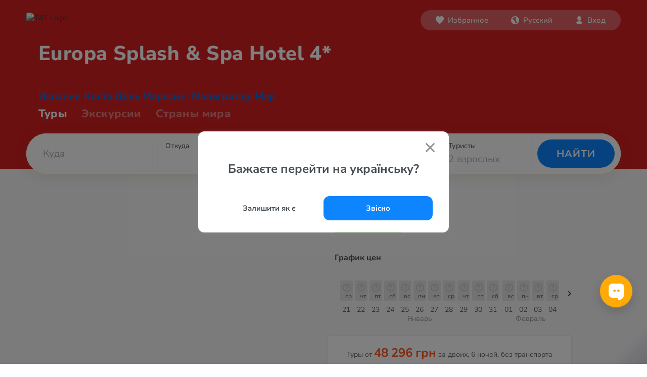

--- FILE ---
content_type: text/html; charset=UTF-8
request_url: https://www.otpusk.com/hotel/41995-Europa_Splash_Spa_Hotel
body_size: 14692
content:
<!DOCTYPE html>
<html lang="ru" translate="no">
    <head>
        <!-- Google Tag Manager -->
        <script>(function(w,d,s,l,i){w[l]=w[l]||[];w[l].push({'gtm.start':
                    new Date().getTime(),event:'gtm.js'});var f=d.getElementsByTagName(s)[0],
                j=d.createElement(s),dl=l!='dataLayer'?'&l='+l:'';j.async=true;j.src=
                'https://www.googletagmanager.com/gtm.js?id='+i+dl;f.parentNode.insertBefore(j,f);
            })(window,document,'script','dataLayer','GTM-MX685C');
        </script>
        <!-- End Google Tag Manager -->
        <!-- Alpaca layer -->
        <!--script>
            (function () {
                window['alpacaLayer'] = window['alpacaLayer'] || [];
                var el = document.createElement('script');
                el.async = true;
                el.src = 'https://alpaca.otpusk.com/static/dist/main.js';
                document.head.appendChild(el);
            })();
        </script-->
        <!-- End Alpaca layer -->
                                                                                <meta http-equiv="Content-Type" content="text/html; charset=utf-8">
            <meta http-equiv='Content-Language' content='ru_UA'/>
            <meta name="google" content="notranslate">
            <title>TAT.ua ⛱️ Europa Splash &amp; Spa Hotel 4* Испания, Коста Дель Маресме</title>
            <meta name="description" content="Информация об отеле Europa Splash &amp; Spa Hotel 4* ❤️ Испания, Коста Дель Маресме с фото и отзывами туристов. ✈️ Предложения десятков турфирм по отдыху ☎️ в отеле Europa Splash &amp; Spa Hotel 4* ✈️ Горящие путевки.">
            <meta name="keywords" content="отель Europa Splash &amp; Spa Hotel 4*,Отель Европа  Малграт-де-Мар,">
            <meta name="viewport" content="width=device-width, height=device-height, initial-scale=1.0, user-scalable=0, minimum-scale=1.0, maximum-scale=1.0">
            <meta property="og:site_name" content="tat.ua" />
            <meta property="og:type" content="website" />
            <meta property="og:title" content="TAT.ua ⛱️ Europa Splash &amp; Spa Hotel 4* Испания, Коста Дель Маресме" />
            <meta property="og:description" content="Информация об отеле Europa Splash &amp; Spa Hotel 4* ❤️ Испания, Коста Дель Маресме с фото и отзывами туристов. ✈️ Предложения десятков турфирм по отдыху ☎️ в отеле Europa Splash &amp; Spa Hotel 4* ✈️ Горящие путевки." />
            <meta property="og:url" content="https://www.otpusk.com/hotel/41995-Europa_Splash_Spa_Hotel" />
            <meta property="og:image" content="https://www.otpusk.com/img/other/preview-otpusk.jpg?v=4359e1a978e9655746af8e072deca4db77bdc898"/>
            <meta name="twitter:card" content="summary_large_image" />
                            <link rel="apple-touch-icon" sizes="180x180" href="/img/favicons/rebranding/apple-touch-icon.png?v=cec09a5e518d2cdf38b107c01b367133130eff0c">
                <link rel="icon" type="image/png" sizes="96x96" href="/img/favicons/rebranding/favicon-96x96.png?v=ef9c7b22dd4017b1db0ecd7cc1e036b3384a009f">
                <link rel="icon" type="image/svg+xml" href="/img/favicons/rebranding/favicon.svg?v=5f4db074cb458299594462a303fa2ecac4583622">
                <link rel="icon" type="image/x-icon" href="/img/favicons/rebranding/favicon.ico?v=0e1f7f6001e20215c4130292c8b05f0ef2d749db">
                                                                                <link rel='alternate' hreflang='ru-UA' href='https://www.otpusk.com/hotel/41995-Europa_Splash_Spa_Hotel' />
                <link rel='alternate' hreflang='uk' href='https://tat.ua/hotel/41995-Europa_Splash_Spa_Hotel' />
                <link rel='alternate' hreflang='ru-MD' href='https://otpusk.md/hotel/41995-Europa_Splash_Spa_Hotel' />
                <link rel='alternate' hreflang='lv-LV' href='https://travelon.lv/hotel/41995-Europa_Splash_Spa_Hotel' />
                <link rel='alternate' hreflang='ru-LV' href='https://ru.travelon.lv/hotel/41995-Europa_Splash_Spa_Hotel' />
                <link rel='alternate' hreflang='lt-LT' href='https://travelon.lt/hotel/41995-Europa_Splash_Spa_Hotel' />
                <link rel='alternate' hreflang='ru-LT' href='https://ru.travelon.lt/hotel/41995-Europa_Splash_Spa_Hotel' />
                                        <link rel="canonical" href="https://www.otpusk.com/hotel/41995-Europa_Splash_Spa_Hotel" />
                    
    <meta name="theme-color" content="#333333">
    <meta name="referrer" content="origin-when-cross-origin">
    <meta itemprop="image" content="https://www.otpusk.com/static/img/public/logo_sm.gif">
    <meta property="og:image:width" content="400" />
    <meta property="og:image:height" content="300" />

                        <link rel="stylesheet" href="/css/reset-styles.css?v=d01f95f81e2a71fceb12249e043a08d798cb3f8e" type="text/css">
            <link rel="stylesheet" href="/css/swiper.css?v=14734a60394a984fb0a872622eb9265ed6daa48d" type="text/css">
            <link rel="stylesheet" href="/css/icons.css?v=d999fb4f42a35bc8c12cba01d0f111069d963e99" type="text/css">
            <link rel="stylesheet" href="/css/header.css?v=c955e9af16849f2066899247ccc84c447558d109" type="text/css">
            <link rel="stylesheet" href="/css/footer.css?v=93af7f9f22db02c7fd041de56157151c0258465c" type="text/css">
        
    <link type="text/css" href="/css/hotel/smoothness/jquery-ui-1.9.1.custom.css?v=7b91acc9b499223d85d72ec65fe347d6d5ebfe11" rel="stylesheet" />
    <link type="text/css" href="/css/hotel/owl-carousel/owl.carousel.min.css?v=fba46353cf90450ef3d362a123f1e7af3e8c561e" rel="stylesheet" />
    <link rel="stylesheet" href="/css/swiper.css?v=14734a60394a984fb0a872622eb9265ed6daa48d" type="text/css">
    <link rel="stylesheet" href="/css/accordion.css?v=62166ca92f771be4c482d79d6ff7e055a8ba2eb6" type="text/css" />
    <link rel="stylesheet" href="/css/hotel/hotel.css?v=57eabfcc2aead7912dd8e3871cc99b5a45907d22" type="text/css" />
    <link rel="stylesheet" href="/css/hotel/price-charts.css?v=556087a2abf9ea58c2e3ab5a25381b359c3ea6dc" type="text/css" />
                        <script src="/js/jquery-3.2.1.min.js?v=9e5ed14bedb25c428c54e5dbf4d76e71673b7bdf"></script>
            <script type="text/javascript" src="/js/swiper.min.js?v=99579542cdcb69e85af356946a2c5dce59e28efc"></script>
            <script src="/js/header.js?v=625105df81db0f2e6e6c5055add806253af9e168"></script>
        
    <script type="application/javascript">
        //GA
        var _gaq = _gaq || [];
        var adTargeting = [];

        var loadOtpAd = true;
        //_gaq.push(['_setAccount', 'UA-322531-1']);
        (function () {
            var ga = document.createElement('script');
            ga.type = 'text/javascript';
            ga.async = true;
            ga.src = ('https:' == document.location.protocol ? 'https://' : 'http://') + 'stats.g.doubleclick.net/dc.js';
            var s = document.getElementsByTagName('script')[0];
            s.parentNode.insertBefore(ga, s);
        })();
        // /GA
        var obj = {};
        obj.debug = false;
        obj.host = 'www.otpusk.com';
        obj.hostJs = '/static/plugins/js/';
        obj.imgHost = 'https://www.otpusk.com/foto';
        obj.mapKey = 'key=AIzaSyDEsfY_xQsp6rFaUmmxpcOxww6jfYLLtak&';
    </script>
    <!--[if lt IE 9]>
    <script src="/js/hotel/json2.js?v=2422b5ae1128ab7f7b1cf157e66a58c5990d064a"></script>
    <![endif]-->
    <script src="/js/hotel/jquery.min.js?v=df40cd88933130e9c6b44282bfd23d3ffafefd82" charset="utf-8"></script>
    <script src="/js/hotel/jq.bind-first.min.js?v=939fa8898060ba79604c44b365a99bf5bb2be3ad" charset="utf-8"></script>
    <script src="/js/hotel/jquery-ui-1.10.4.custom.min.js?v=86efa1505fae99c53657447d2aa04f6256386828" charset="utf-8"></script>
    <script src="/js/hotel/jquery.jstorage.min.js?v=bf9920a311b632204668104a8f3c791267bfc32c" charset="utf-8"></script>
    <script src="/js/hotel/owl.carousel.min.js?v=e2a600e433df72b4cfde93d7880e3114917a3cbe" charset="utf-8"></script>
    <script type="text/javascript" src="/js/swiper.min.js?v=99579542cdcb69e85af356946a2c5dce59e28efc"></script>
    <script async='async' src='https://www.googletagservices.com/tag/js/gpt.js'></script>
    <script type="application/javascript">
        var googletag = googletag || {};
        googletag.cmd = googletag.cmd || [];
    </script>
    <script>
        googletag.cmd.push(function () {
            googletag.defineSlot('/1081751/Otpusk_Secondary_240x350', [[240, 600], [240, 350], [240, 400]], 'div-gpt-ad-1496399153453-2').addService(googletag.pubads());
            googletag.defineSlot('/1081751/Otpusk_Secondary_Horizontal', [[728, 90], [468, 60]], 'div-gpt-ad-1496400837756-2').addService(googletag.pubads());
            googletag.defineSlot('/1081751/Otp-Sec-Bottom', [970, 90], 'div-gpt-ad-1496399153453-0').addService(googletag.pubads());
            googletag.defineOutOfPageSlot('/1081751/Otpusk_Branding', 'div-gpt-ad-1496416909986-3').addService(googletag.pubads());
            googletag.pubads().enableSingleRequest();
            googletag.pubads().collapseEmptyDivs();
            googletag.enableServices();
        });
    </script>
    <script type="application/javascript">
    (function() {
        window['alpacaLayer'] && window['alpacaLayer'].push({
            CountryID:   49,
            HotelID:     41995,
            Category:    'view_hotel',
        });
    })();
    </script>

    <script type="application/javascript">
        (function (i, s, o, g, r, a, m) {
            i["esSdk"] = r;
            i[r] = i[r] || function () {
                (i[r].q = i[r].q || []).push(arguments)
            }, a = s.createElement(o), m = s.getElementsByTagName(o)[0];
            a.async = 1;
            a.src = g;
            m.parentNode.insertBefore(a, m)
        })(window, document, "script", "https://esputnik.com/scripts/v1/public/scripts?apiKey=eyJhbGciOiJSUzI1NiJ9.[base64].tivH_Aic-RZnhkAWISwtZzPRJFu6EksSfgmpx0BBgd37wgVB3z0AUNnoRNyfUoYAkFMxmp0X-8YrcoRY5NWVxQ&domain=8E56BC24-65AF-432F-AD31-BC20A89F0E0A", "es");
        es("pushOn");
    </script>
    <script src="/js/charts.js?v=7c88fa30a5bb96e3b5381a97b3dddf02fa155d6a" charset="utf-8"></script>
                        


        
    <script type="application/ld+json">
        {
            "@context": "https://schema.org",
            "@type": "BreadcrumbList",
            "itemListElement": [{
                "@type": "ListItem",
                "position": 1,
                "name": "Отели Испании",
                "item": "https://www.otpusk.com/spain/hotels/"
            },{
                "@type": "ListItem",
                "position": 2,
                "name": "Коста Дель Маресме",
                "item": "https://www.otpusk.com/spain/kosta_del_maresme/hotels/"
            },{
                "@type": "ListItem",
                "position": 3,
                "name": "Europa Splash &amp; Spa Hotel 4*"
            }]
        }
    </script>

    

        <script type="text/javascript">
    (function(e,t){
        var n=e.amplitude||{_q:[],_iq:{}};var r=t.createElement("script");
        r.type="text/javascript";
        r.integrity="sha384-tzcaaCH5+KXD4sGaDozev6oElQhsVfbJvdi3//c2YvbY02LrNlbpGdt3Wq4rWonS";
        r.crossOrigin="anonymous";
        r.async=true;
        r.src="https://cdn.amplitude.com/libs/amplitude-8.5.0-min.gz.js";
        r.onload=function(){
            if(!e.amplitude.runQueuedFunctions){
                console.log("[Amplitude] Error: could not load SDK")
            }
        };
        var i=t.getElementsByTagName("script")[0];
        i.parentNode.insertBefore(r,i);
        function s(e,t){
            e.prototype[t]=function(){
                this._q.push([t].concat(Array.prototype.slice.call(arguments,0)));
                return this
            }
        }
        var o=function(){this._q=[];return this};
        var a=["add","append","clearAll","prepend","set","setOnce","unset","preInsert","postInsert","remove"];
        for(var c=0;c<a.length;c++){s(o,a[c])}n.Identify=o;var u=function(){this._q=[];
            return this
        };
        var l=["setProductId","setQuantity","setPrice","setRevenueType","setEventProperties"];
        for(var p=0;p<l.length;p++){
            s(u,l[p])
        }
        n.Revenue=u;
        var d=["init","logEvent","logRevenue","setUserId","setUserProperties","setOptOut","setVersionName","setDomain","setDeviceId","enableTracking","setGlobalUserProperties","identify","clearUserProperties","setGroup","logRevenueV2","regenerateDeviceId","groupIdentify","onInit","logEventWithTimestamp","logEventWithGroups","setSessionId","resetSessionId"];
        function v(e){
            function t(t){
                e[t]=function(){
                    e._q.push([t].concat(Array.prototype.slice.call(arguments,0)))
                }
            }
            for(var n=0;n<d.length;n++){t(d[n])}}v(n);n.getInstance=function(e){
            e=(!e||e.length===0?"$default_instance":e).toLowerCase();
            if(!Object.prototype.hasOwnProperty.call(n._iq,e)){
                n._iq[e]={_q:[]};v(n._iq[e])
            }
            return n._iq[e]
        };
        e.amplitude=n
    })(window,document);
    amplitude.getInstance().init("80be9250993cea82417e2ffef5e857a0");
</script>    </head>
    <body style="margin-top: 0 !important;" data-market="ua" data-locale="ru">
        <!-- Google Tag Manager (noscript) -->
        <noscript><iframe src="https://www.googletagmanager.com/ns.html?id=GTM-MX685C" height="0" width="0" style="display:none;visibility:hidden"></iframe></noscript>
        <!-- End Google Tag Manager (noscript) -->
                    <div id="otp_root"></div>
                <div class="layout src-containers-layouts-Layout-styles__otpusk ">
            <div class="prefooter-container">
                <div class="src-components-molecules-BlurWindow-styles__window"></div>
                                    
    


<header class="header header-rebranding app_hotel "
        data-county="spain">

    
    <div class="header__layout ">
        <div class="header__layout-top header__layout-top--with-sub-navigation">
            <a class="header__logo" href="/">
                                    <img src="/img/header/main_logo.svg?v=5c9c5e10f8fca557efad0360f5f9b9d57da57e35" alt="TAT Logo" />
                            </a>
                                                <div id="otp_nav_bar"
                                                                                                                                                                                        data-link-uk="https://www.otpusk.ua/hotel/41995-Europa_Splash_Spa_Hotel"
                                                                                                                                data-theme="light"></div>
                            </div>
                            
                                    <div class="h1-wrapper">
                    <h1 title="Europa Splash &amp; Spa Hotel 4*">
                                                <span>
                                                    Europa
                                                    Splash
                                                    &amp;
                                                    Spa
                                            </span>
                        <span style="white-space: nowrap">
                                                    Hotel
                                                    4*
                                            </span>
                    </h1>
                </div>
                                                        <div class="header__links_hotel">
                <a class="country-link" href="/search/spain/" target="_blank">Испания</a>,
                <a href="/search/spain/kosta_del_maresme/" target="_blank">Коста Дель Маресме</a>
                                    ,
                    <a href="/search/spain/kosta_del_maresme/" target="_blank">Мальграт де Мар</a>
                            </div>
                            <div class="header__links   header__links--hotel">
    <a class="" href="/"
       style="opacity: 1"
    >Туры
    </a>
            <a href="/excursion/">
            <span class="" style="cursor: pointer;">Экскурсии</span>
        </a>
        <a class="" href="/countries/"
       style="opacity: '0.4'"
    >Страны мира</a>
</div>                             <div id="otp_search_form" class="header__search-container  "></div>
            </div>
</header>                                                <div class="slider-check"></div>
                <div class="mobile-check"></div>
                        <script type="application/ld+json">
        {
            "@type": "Hotel",
            "@context": "http://schema.org",
            "name": "Europa Splash &amp; Spa Hotel 4*",
            "description": "Этот отель расположен в туристической зоне Мальграт-де-Мар, в передней части набережной местности и в нескольких метрах от прекрасного моря. Центр города находится в нескольких минутах ходьбы (примерно в 500 метрах). Последний ремонт прошел в 2015 году, построен новый бассейн с горками для детей. Современный дизайн номеров, развитая инфраструктура для взрослых и детей, анимационная программа и удачное расположение. Рекомендуем отель для семейного отдыха.",
            "image": "https://newimg.otpusk.com/3/800x600/00/04/16/50/4165021.webp",
            "url": "https://www.otpusk.com/hotel/41995-Europa_Splash_Spa_Hotel",
                        "address": {
                "@type": "PostalAddress",
                "streetAddress": "Passeig Maritim, 76-78, 08380 Мальграт-де-Мар, Испания"
            },
            "telephone": "93 761 96 95",
            "email": "reserves@hoteleuropasplash.net",
            "photo": "https://newimg.otpusk.com/3/800x600/00/04/16/50/4165021.webp",
            "priceRange": "от 48296.34 грн за двоих, 7 ночей, c авиаперелетом"
        }
    </script>
    <script type="application/javascript">
        if (typeof obj.ad !== 'undefined') {
            obj.ad.display('Otp-Sec-Bottom');
        }
    </script>
    <script charset="utf-8" type="application/javascript">
        var externalFormData = {
            country: '49',
            city: '935',
            hotel: '41995',
        };

        
                                                                                                                                                                                                                
                                                                                                                                                                                                                                                                                                                                                                                                                                                                                                                                                                                                                                                            </script>
    <div class="wrapper">
        <div class="main">
            <div class="new-hotel_header">
                <a class="new-hotel_where-to-buy" onclick="jQuery('html, body').animate({scrollTop: jQuery('#new-hotel-advertisements').offset().top - 120}, 1000);">Где купить тур?</a>
                <div class="new-hotel_rating-section">
                    <div class="new-hotel_rating-container" data-rating="0" onclick="if (jQuery('.new-hotel_where-to-buy').is(':hidden')) {jQuery('html, body').animate({scrollTop: jQuery('#comments-list').offset().top}, 1000);} jQuery('html').addClass('new-hotel_rev-open')">
                                                <a class="new-hotel_reviews">отзывов 0</a>
                    </div>
                </div>
            </div>
            <div class="new-hotel_body-wrapper">
                                <div class="new-hotel_body clearfix">
                    <div class="new-hotel_left-part new-hotel_left-part-1">
                        <div class="new-hotel_gallery-container" id="new-hotel_gallery">
                                                                                                <div class="new-hotel_gallery-static_image" style="background-image: url(https://newimg.otpusk.com/3/800x600/00/04/16/50/4165021.webp);"></div>
                                                                                                    <noscript>
                                        <img width="482"
                                             src="https://newimg.otpusk.com/3/800x600/00/04/16/50/4165021.webp"
                                             alt="Фото отеля Europa Splash &amp; Spa Hotel 4* Коста Дель Маресме Испания экстерьер и бассейны"
                                             itemprop="image">
                                    </noscript>
                                                                                                                                <div class="new-hotel_gallery-static_image" style="background-image: url(https://newimg.otpusk.com/3/800x600/00/04/16/50/4165022.webp);"></div>
                                                                                                    <noscript>
                                        <img width="482"
                                             src="https://newimg.otpusk.com/3/800x600/00/04/16/50/4165022.webp"
                                             alt="Фото отеля Europa Splash &amp; Spa Hotel 4* Коста Дель Маресме Испания для детей"
                                             itemprop="image">
                                    </noscript>
                                                                                                                                <div class="new-hotel_gallery-static_image" style="background-image: url(https://newimg.otpusk.com/3/800x600/00/04/16/50/4165023.webp);"></div>
                                                                                                    <noscript>
                                        <img width="482"
                                             src="https://newimg.otpusk.com/3/800x600/00/04/16/50/4165023.webp"
                                             alt="Фото отеля Europa Splash &amp; Spa Hotel 4* Коста Дель Маресме Испания аквапарк, горки"
                                             itemprop="image">
                                    </noscript>
                                                                                                                                                                <noscript>
                                        <img width="482"
                                             src="https://newimg.otpusk.com/3/800x600/00/04/16/50/4165020.webp"
                                             alt="Фото отеля Europa Splash &amp; Spa Hotel 4* Коста Дель Маресме Испания пляж"
                                             itemprop="image">
                                    </noscript>
                                                                                                                                                                <noscript>
                                        <img width="482"
                                             src="https://newimg.otpusk.com/3/800x600/00/04/16/50/4165025.webp"
                                             alt="Фото отеля Europa Splash &amp; Spa Hotel 4* Коста Дель Маресме Испания аквапарк, горки"
                                             itemprop="image">
                                    </noscript>
                                                                                                                                                                <noscript>
                                        <img width="482"
                                             src="https://newimg.otpusk.com/3/800x600/00/04/16/50/4165024.webp"
                                             alt="Фото отеля Europa Splash &amp; Spa Hotel 4* Коста Дель Маресме Испания для детей"
                                             itemprop="image">
                                    </noscript>
                                                                                                                                                                <noscript>
                                        <img width="482"
                                             src="https://newimg.otpusk.com/3/800x600/00/04/16/50/4165026.webp"
                                             alt="Фото отеля Europa Splash &amp; Spa Hotel 4* Коста Дель Маресме Испания аквапарк, горки"
                                             itemprop="image">
                                    </noscript>
                                                                                                                                                                <noscript>
                                        <img width="482"
                                             src="https://newimg.otpusk.com/3/800x600/00/04/16/50/4165027.webp"
                                             alt="Фото отеля Europa Splash &amp; Spa Hotel 4* Коста Дель Маресме Испания для детей"
                                             itemprop="image">
                                    </noscript>
                                                                                                                                                                <noscript>
                                        <img width="482"
                                             src="https://newimg.otpusk.com/3/800x600/00/04/16/50/4165028.webp"
                                             alt="Фото отеля Europa Splash &amp; Spa Hotel 4* Коста Дель Маресме Испания для детей"
                                             itemprop="image">
                                    </noscript>
                                                                                                                                                                <noscript>
                                        <img width="482"
                                             src="https://newimg.otpusk.com/3/800x600/00/04/16/50/4165029.webp"
                                             alt="Фото отеля Europa Splash &amp; Spa Hotel 4* Коста Дель Маресме Испания для детей"
                                             itemprop="image">
                                    </noscript>
                                                                                                                                                                                                                                                                                                                                                                                                                                                                                                                                                                                                                                                                                                                                                                                                                                                                                                                                                                                                                                                                                                                                                                                                                                                                                                                                                                                                                                                                                                                                                                                                                                                                                                                                                                                                                                                                                                                                                                                                                                                                                                                                                                                            </div>
                        <div class="new-hotel_block new-hotel_info-block">
                            <div class="new-hotel_services-badges">
                                                                    <div class="one_line_beach" title="первая линия">Первая линия</div>
                                                                    <div class="sandy" title="песчаный пляж">Песчаный пляж</div>
                                                                    <div class="aquapark" title="аквапарк или горки">Аквапарк или горки</div>
                                                            </div>
                            <h2>Описание отеля Europa Splash &amp; Spa Hotel 4*</h2>
                            <div class="new-hotel_info">
                                <div class="new-hotel_map" id="new-hotel_map"></div>
                                <div class="new-hotel_text">
                                    Этот отель расположен в туристической зоне Мальграт-де-Мар, в передней части набережной местности и в нескольких метрах от прекрасного моря. Центр города находится в нескольких минутах ходьбы (примерно в 500 метрах). Последний ремонт прошел в 2015 году, построен новый бассейн с горками для детей. Современный дизайн номеров, развитая инфраструктура для взрослых и детей, анимационная программа и удачное расположение. Рекомендуем отель для семейного отдыха.
                                                                                                                <span class="new-hotel_last-check">// Обновлено 29 марта 2023</span>
                                                                    </div>
                            </div>

                                                            <div class="charts_wrapper">
    <div class="charts_title">
        График цен
    </div>

    <div class="charts_container charts_container-mobile">
        <button class="charts_control prev" type="button">
            <i>
            <span class="" style="display: inline-flex;">
                <svg xmlns="http://www.w3.org/2000/svg" width="10" height="6" viewBox="0 0 10 6">
                    <path fill="#404A51" fill-rule="nonzero" d="M.293.274c.36-.337.928-.363 1.32-.078l.094.078L5 3.354 8.293.273c.36-.337.928-.363 1.32-.078l.094.078c.36.337.388.868.083 1.235l-.083.088L5 6 .293 1.597a.893.893 0 0 1 0-1.323z"></path>
                </svg>
            </span>
            </i>
        </button>
        <div class="swiper-container">
            <div class="swiper-wrapper">
                <div class="first swiper-slide charts_monthsContainer">
                        <div class="charts_monthContainer">
                    <div class="charts_barWrapper">
                <a href="/search/#/!//49/0/21.01.2026-21.01.2026/6-8/2/!/0/1/!/41995//!/!/!/!//!/!/!/!/!/!/!/5/price" class="charts_barPopup">
                                    </a>
                <div class="charts_priceBar no-price" style="height: 0px"></div>
                <div class="charts_dayNumber">21</div>
                <div class="charts_dayLetters">ср</div>
            </div>
                    <div class="charts_barWrapper">
                <a href="/search/#/!//49/0/22.01.2026-22.01.2026/6-8/2/!/0/1/!/41995//!/!/!/!//!/!/!/!/!/!/!/5/price" class="charts_barPopup">
                                    </a>
                <div class="charts_priceBar no-price" style="height: 0px"></div>
                <div class="charts_dayNumber">22</div>
                <div class="charts_dayLetters">чт</div>
            </div>
                    <div class="charts_barWrapper">
                <a href="/search/#/!//49/0/23.01.2026-23.01.2026/6-8/2/!/0/1/!/41995//!/!/!/!//!/!/!/!/!/!/!/5/price" class="charts_barPopup">
                                    </a>
                <div class="charts_priceBar no-price" style="height: 0px"></div>
                <div class="charts_dayNumber">23</div>
                <div class="charts_dayLetters">пт</div>
            </div>
                    <div class="charts_barWrapper">
                <a href="/search/#/!//49/0/24.01.2026-24.01.2026/6-8/2/!/0/1/!/41995//!/!/!/!//!/!/!/!/!/!/!/5/price" class="charts_barPopup">
                                    </a>
                <div class="charts_priceBar no-price" style="height: 0px"></div>
                <div class="charts_dayNumber">24</div>
                <div class="charts_dayLetters">сб</div>
            </div>
                    <div class="charts_barWrapper">
                <a href="/search/#/!//49/0/25.01.2026-25.01.2026/6-8/2/!/0/1/!/41995//!/!/!/!//!/!/!/!/!/!/!/5/price" class="charts_barPopup">
                                    </a>
                <div class="charts_priceBar no-price" style="height: 0px"></div>
                <div class="charts_dayNumber">25</div>
                <div class="charts_dayLetters">вс</div>
            </div>
                    <div class="charts_barWrapper">
                <a href="/search/#/!//49/0/26.01.2026-26.01.2026/6-8/2/!/0/1/!/41995//!/!/!/!//!/!/!/!/!/!/!/5/price" class="charts_barPopup">
                                    </a>
                <div class="charts_priceBar no-price" style="height: 0px"></div>
                <div class="charts_dayNumber">26</div>
                <div class="charts_dayLetters">пн</div>
            </div>
                    <div class="charts_barWrapper">
                <a href="/search/#/!//49/0/27.01.2026-27.01.2026/6-8/2/!/0/1/!/41995//!/!/!/!//!/!/!/!/!/!/!/5/price" class="charts_barPopup">
                                    </a>
                <div class="charts_priceBar no-price" style="height: 0px"></div>
                <div class="charts_dayNumber">27</div>
                <div class="charts_dayLetters">вт</div>
            </div>
                    <div class="charts_barWrapper">
                <a href="/search/#/!//49/0/28.01.2026-28.01.2026/6-8/2/!/0/1/!/41995//!/!/!/!//!/!/!/!/!/!/!/5/price" class="charts_barPopup">
                                    </a>
                <div class="charts_priceBar no-price" style="height: 0px"></div>
                <div class="charts_dayNumber">28</div>
                <div class="charts_dayLetters">ср</div>
            </div>
                    <div class="charts_barWrapper">
                <a href="/search/#/!//49/0/29.01.2026-29.01.2026/6-8/2/!/0/1/!/41995//!/!/!/!//!/!/!/!/!/!/!/5/price" class="charts_barPopup">
                                    </a>
                <div class="charts_priceBar no-price" style="height: 0px"></div>
                <div class="charts_dayNumber">29</div>
                <div class="charts_dayLetters">чт</div>
            </div>
                <div class="charts_monthName">январь</div>
    </div>
                </div>
            </div>
        </div>
        <button class="charts_control next" data-countryId="49" data-hotelId="41995" data-date="2026-01-29">
            <i>
            <span class="" style="display: inline-flex;">
                <svg xmlns="http://www.w3.org/2000/svg" width="10" height="6" viewBox="0 0 10 6">
                    <path fill="#404A51" fill-rule="nonzero" d="M.293.274c.36-.337.928-.363 1.32-.078l.094.078L5 3.354 8.293.273c.36-.337.928-.363 1.32-.078l.094.078c.36.337.388.868.083 1.235l-.083.088L5 6 .293 1.597a.893.893 0 0 1 0-1.323z"></path>
                </svg>
            </span>
            </i>
        </button>
    </div>
</div>                            
                            <div class="new-hotel_price-block-wrapper mobile">
                                    <div class="new-hotel_block new-hotel_price-block">
        Туры от <span>48 296&nbsp;грн</span>
        за двоих, 6 ночей,
                    без транспорта
                <a rel="nofollow" href="/hotel/41995-Europa_Splash_Spa_Hotel/6565753255678073543/">
            Подробнее
        </a>
    </div>
                            </div>

                                                            <div id="new-hotel_rooms"></div>
                                <div id="new-hotel_rooms-fake">
                                    <h3>Типы номеров</h3>
                                                                            <div class="root">
                                            <div class="roomItem">
                                                <div class="info">
                                                    <input id="room-350105" type="checkbox" />
                                                    <label class="infoBtn" for="room-350105">
                                                        Standard Room <span class="toggle"></span>
                                                    </label>
                                                    <div class="infoBody">
                                                        <div class="roomDesc">Письменный стол, Ежедневная уборка номера.</div>
                                                        <ul class="src-components-hotel-ServicesList-styles__list">
                                                                                                                    </ul>
                                                    </div>
                                                </div>
                                                <div class="adults" data-adults="2">
                                                    <span>До <div></div> человек</span></div>
                                                <div class="">
                                                    <div class="roomTypeButtonWrapper">
                                                        <span><button class="priceBtn">Цена</button></span>
                                                    </div>
                                                </div>
                                            </div>
                                        </div>
                                                                    </div>
                            
                            <div class="new-hotel_description">
                                <div>
                                                                            <div>
                                            <h3>Расположение</h3>
                                            В 10 минутах ходьбы от спа-отеля Europa Splash работает множество магазинов, ресторанов и баров. Прогулка до железнодорожного вокзала Мальграт-де-Мар занимает 15 минут. Оттуда регулярно ходят поезда в Барселону и другие города побережья Коста-дель-Маресме. В 30 минутах езды находится аэропорт Жирона Коста-Брава.
                                        </div>
                                    
                                                                            <div>
                                            <h3>Пляж</h3>
                                                                                            </i>До пляжа 50 метров. Пляж Астильеро считается самым длинным пляжем Мальграт де Мара, так как достигает тысячу метров в длину, ширина его составляет в среднем сорок пять метров. Астильеро называют наиболее «природным» пляжем: об этом сразу говорит открывающийся вид на море и произрастающая вокруг зелень. Волна здесь умеренная, подойдет и для спокойного плавания, и для водных видов спорта.</i>
                                                                                                                                                                                                                                            <ul>
                                                                                                                    <li data-type="yes">первая линия</li>
                                                                                                                    <li data-type="yes">городской пляж</li>
                                                                                                                    <li data-type="yes">песчаный пляж</li>
                                                                                                                    <li data-type="pay">шезлонги</li>
                                                                                                                    <li data-type="pay">зонтики</li>
                                                                                                            </ul>
                                                                                                                                    </div>
                                    
                                                                            <div>
                                            <h3>Услуги в отеле</h3>
                                                                                            </i>В ресторане отеля с обслуживанием по типу «шведский стол» сервируют блюда национальной, интернациональной и традиционной каталонской кухни.</i>
                                                                                                                                                                                                                                            <ul>
                                                                                                                    <li data-type="yes">ресторан</li>
                                                                                                                    <li data-type="yes">кафе/бар</li>
                                                                                                                    <li data-type="yes">открытый бассейн</li>
                                                                                                                    <li data-type="pay">бизнес-центр</li>
                                                                                                                    <li data-type="pay">автостоянка</li>
                                                                                                                    <li data-type="yes">прокат автомобилей</li>
                                                                                                                    <li data-type="pay">сейф</li>
                                                                                                                    <li data-type="yes">бесплатный Wi-Fi</li>
                                                                                                                    <li data-type="yes">лифт</li>
                                                                                                                    <li data-type="yes">прачечная</li>
                                                                                                                    <li data-type="yes">удобства для людей с инвалидностью</li>
                                                                                                                    <li data-type="yes">номера для некурящих</li>
                                                                                                                    <li data-type="pay">трансфер в/из аэропорта</li>
                                                                                                                    <li data-type="yes">поздний выезд</li>
                                                                                                                    <li data-type="yes">обмен валют</li>
                                                                                                                    <li data-type="yes">оплата платежными картами</li>
                                                                                                                    <li data-type="yes">год реновации: 2015</li>
                                                                                                            </ul>
                                                                                                                                    </div>
                                    
                                                                            <div>
                                            <h3>Для детей</h3>
                                                                                                                                                                                                                                            <ul>
                                                                                                                    <li data-type="yes">детский бассейн</li>
                                                                                                                    <li data-type="yes">детская площадка</li>
                                                                                                                    <li data-type="yes">детский клуб</li>
                                                                                                                    <li data-type="yes">детские стульчики в ресторане</li>
                                                                                                                    <li data-type="free">детская кроватка</li>
                                                                                                            </ul>
                                                                                                                                    </div>
                                    
                                                                            <div>
                                            <h3>Развлечение и спорт</h3>
                                                                                            </i>В спа-отеле Europa Splash проводятся развлекательные программы и обустроена детская игровая площадка. На круглосуточной стойке регистрации есть пункт обмена валюты, камера хранения багажа и билетная касса. Гости могут взять напрокат велосипеды и автомобили.</i>
                                                                                                                                                                                                                                            <ul>
                                                                                                                    <li data-type="yes">аквапарк или горки</li>
                                                                                                                    <li data-type="pay">сауна/баня/хамам</li>
                                                                                                                    <li data-type="pay">джакузи</li>
                                                                                                                    <li data-type="yes">бильярд</li>
                                                                                                                    <li data-type="pay">прокат велосипедов</li>
                                                                                                                    <li data-type="yes">тренажерный зал</li>
                                                                                                                    <li data-type="yes">анимация</li>
                                                                                                            </ul>
                                                                                                                                    </div>
                                    
                                                                            <div>
                                            <h3>Номера</h3>
                                            В отеле 137 номеров.<br>
                                        </div>
                                    
                                    
                                                                            <div>
                                            <h3>Адрес</h3>
                                            <span>Passeig Maritim, 76-78, 08380 Мальграт-де-Мар, Испания</span>
                                        </div>
                                    
                                                                            <div>
                                            <h3>Телефоны</h3>
                                            <span>93 761 96 95</span>
                                        </div>
                                    
                                                                            <div>
                                            <h3>Е-маil</h3>
                                            <span><a href="/cdn-cgi/l/email-protection" class="__cf_email__" data-cfemail="780a1d0b1d0a0e1d0b3810170c1d141d0d0a1708190b0814190b1056161d0c">[email&#160;protected]</a></span>
                                        </div>
                                    
                                                                            <div>
                                            <h3>Сайт</h3>
                                            <span><a href="https://www.hoteleuropasplash.net" rel="nofollow" target="_blank" class="blue-link">Europa Splash &amp; Spa Hotel 4*</a></span>
                                        </div>
                                                                    </div>
                            </div>
                        </div>
                    </div>

                    <div class="new-hotel_right-part">
                        <div class="new-hotel_rating-section">
                            <div class="new-hotel_rating-container" data-rating="0" onclick="if (jQuery('.new-hotel_where-to-buy').is(':hidden')) {jQuery('html, body').animate({scrollTop: jQuery('#comments-list').offset().top}, 1000);} jQuery('html').addClass('new-hotel_rev-open')">
                                                                <a class="new-hotel_reviews">отзывов 0</a>
                                <a class="new-hotel_reviews-add" href="https://www.turpravda.com/review/add/?geo=41995" target="_blank" rel="noreferrer noopener">Добавить отзыв</a>
                            </div>
                                                            <div class="new-hotel_votes-container">
                                                                                                                                                                                                                                                                                                                                                                                                                                                                                                    </div>
                                                    </div>

                                                    <div class="charts_wrapper">
    <div class="charts_title">
        График цен
    </div>

    <div class="charts_container charts_container-desktop">
        <button class="charts_control prev" type="button">
            <i>
            <span class="" style="display: inline-flex;">
                <svg xmlns="http://www.w3.org/2000/svg" width="10" height="6" viewBox="0 0 10 6">
                    <path fill="#404A51" fill-rule="nonzero" d="M.293.274c.36-.337.928-.363 1.32-.078l.094.078L5 3.354 8.293.273c.36-.337.928-.363 1.32-.078l.094.078c.36.337.388.868.083 1.235l-.083.088L5 6 .293 1.597a.893.893 0 0 1 0-1.323z"></path>
                </svg>
            </span>
            </i>
        </button>
        <div class="swiper-container">
            <div class="swiper-wrapper">
                <div class="first swiper-slide charts_monthsContainer">
                        <div class="charts_monthContainer">
                    <div class="charts_barWrapper">
                <a href="/search/#/!//49/0/21.01.2026-21.01.2026/6-8/2/!/0/1/!/41995//!/!/!/!//!/!/!/!/!/!/!/5/price" class="charts_barPopup">
                                    </a>
                <div class="charts_priceBar no-price" style="height: 0px"></div>
                <div class="charts_dayNumber">21</div>
                <div class="charts_dayLetters">ср</div>
            </div>
                    <div class="charts_barWrapper">
                <a href="/search/#/!//49/0/22.01.2026-22.01.2026/6-8/2/!/0/1/!/41995//!/!/!/!//!/!/!/!/!/!/!/5/price" class="charts_barPopup">
                                    </a>
                <div class="charts_priceBar no-price" style="height: 0px"></div>
                <div class="charts_dayNumber">22</div>
                <div class="charts_dayLetters">чт</div>
            </div>
                    <div class="charts_barWrapper">
                <a href="/search/#/!//49/0/23.01.2026-23.01.2026/6-8/2/!/0/1/!/41995//!/!/!/!//!/!/!/!/!/!/!/5/price" class="charts_barPopup">
                                    </a>
                <div class="charts_priceBar no-price" style="height: 0px"></div>
                <div class="charts_dayNumber">23</div>
                <div class="charts_dayLetters">пт</div>
            </div>
                    <div class="charts_barWrapper">
                <a href="/search/#/!//49/0/24.01.2026-24.01.2026/6-8/2/!/0/1/!/41995//!/!/!/!//!/!/!/!/!/!/!/5/price" class="charts_barPopup">
                                    </a>
                <div class="charts_priceBar no-price" style="height: 0px"></div>
                <div class="charts_dayNumber">24</div>
                <div class="charts_dayLetters">сб</div>
            </div>
                    <div class="charts_barWrapper">
                <a href="/search/#/!//49/0/25.01.2026-25.01.2026/6-8/2/!/0/1/!/41995//!/!/!/!//!/!/!/!/!/!/!/5/price" class="charts_barPopup">
                                    </a>
                <div class="charts_priceBar no-price" style="height: 0px"></div>
                <div class="charts_dayNumber">25</div>
                <div class="charts_dayLetters">вс</div>
            </div>
                    <div class="charts_barWrapper">
                <a href="/search/#/!//49/0/26.01.2026-26.01.2026/6-8/2/!/0/1/!/41995//!/!/!/!//!/!/!/!/!/!/!/5/price" class="charts_barPopup">
                                    </a>
                <div class="charts_priceBar no-price" style="height: 0px"></div>
                <div class="charts_dayNumber">26</div>
                <div class="charts_dayLetters">пн</div>
            </div>
                    <div class="charts_barWrapper">
                <a href="/search/#/!//49/0/27.01.2026-27.01.2026/6-8/2/!/0/1/!/41995//!/!/!/!//!/!/!/!/!/!/!/5/price" class="charts_barPopup">
                                    </a>
                <div class="charts_priceBar no-price" style="height: 0px"></div>
                <div class="charts_dayNumber">27</div>
                <div class="charts_dayLetters">вт</div>
            </div>
                    <div class="charts_barWrapper">
                <a href="/search/#/!//49/0/28.01.2026-28.01.2026/6-8/2/!/0/1/!/41995//!/!/!/!//!/!/!/!/!/!/!/5/price" class="charts_barPopup">
                                    </a>
                <div class="charts_priceBar no-price" style="height: 0px"></div>
                <div class="charts_dayNumber">28</div>
                <div class="charts_dayLetters">ср</div>
            </div>
                    <div class="charts_barWrapper">
                <a href="/search/#/!//49/0/29.01.2026-29.01.2026/6-8/2/!/0/1/!/41995//!/!/!/!//!/!/!/!/!/!/!/5/price" class="charts_barPopup">
                                    </a>
                <div class="charts_priceBar no-price" style="height: 0px"></div>
                <div class="charts_dayNumber">29</div>
                <div class="charts_dayLetters">чт</div>
            </div>
                    <div class="charts_barWrapper">
                <a href="/search/#/!//49/0/30.01.2026-30.01.2026/6-8/2/!/0/1/!/41995//!/!/!/!//!/!/!/!/!/!/!/5/price" class="charts_barPopup">
                                    </a>
                <div class="charts_priceBar no-price" style="height: 0px"></div>
                <div class="charts_dayNumber">30</div>
                <div class="charts_dayLetters">пт</div>
            </div>
                    <div class="charts_barWrapper">
                <a href="/search/#/!//49/0/31.01.2026-31.01.2026/6-8/2/!/0/1/!/41995//!/!/!/!//!/!/!/!/!/!/!/5/price" class="charts_barPopup">
                                    </a>
                <div class="charts_priceBar no-price" style="height: 0px"></div>
                <div class="charts_dayNumber">31</div>
                <div class="charts_dayLetters">сб</div>
            </div>
                <div class="charts_monthName">январь</div>
    </div>
    <div class="charts_monthContainer">
                    <div class="charts_barWrapper">
                <a href="/search/#/!//49/0/01.02.2026-01.02.2026/6-8/2/!/0/1/!/41995//!/!/!/!//!/!/!/!/!/!/!/5/price" class="charts_barPopup">
                                    </a>
                <div class="charts_priceBar no-price" style="height: 0px"></div>
                <div class="charts_dayNumber">01</div>
                <div class="charts_dayLetters">вс</div>
            </div>
                    <div class="charts_barWrapper">
                <a href="/search/#/!//49/0/02.02.2026-02.02.2026/6-8/2/!/0/1/!/41995//!/!/!/!//!/!/!/!/!/!/!/5/price" class="charts_barPopup">
                                    </a>
                <div class="charts_priceBar no-price" style="height: 0px"></div>
                <div class="charts_dayNumber">02</div>
                <div class="charts_dayLetters">пн</div>
            </div>
                    <div class="charts_barWrapper">
                <a href="/search/#/!//49/0/03.02.2026-03.02.2026/6-8/2/!/0/1/!/41995//!/!/!/!//!/!/!/!/!/!/!/5/price" class="charts_barPopup">
                                    </a>
                <div class="charts_priceBar no-price" style="height: 0px"></div>
                <div class="charts_dayNumber">03</div>
                <div class="charts_dayLetters">вт</div>
            </div>
                    <div class="charts_barWrapper">
                <a href="/search/#/!//49/0/04.02.2026-04.02.2026/6-8/2/!/0/1/!/41995//!/!/!/!//!/!/!/!/!/!/!/5/price" class="charts_barPopup">
                                    </a>
                <div class="charts_priceBar no-price" style="height: 0px"></div>
                <div class="charts_dayNumber">04</div>
                <div class="charts_dayLetters">ср</div>
            </div>
                <div class="charts_monthName">февраль</div>
    </div>
                </div>
            </div>
        </div>
        <button class="charts_control next" data-countryId="49" data-hotelId="41995" data-date="2026-02-04">
            <i>
            <span class="" style="display: inline-flex;">
                <svg xmlns="http://www.w3.org/2000/svg" width="10" height="6" viewBox="0 0 10 6">
                    <path fill="#404A51" fill-rule="nonzero" d="M.293.274c.36-.337.928-.363 1.32-.078l.094.078L5 3.354 8.293.273c.36-.337.928-.363 1.32-.078l.094.078c.36.337.388.868.083 1.235l-.083.088L5 6 .293 1.597a.893.893 0 0 1 0-1.323z"></path>
                </svg>
            </span>
            </i>
        </button>
    </div>
</div>                        
                        <div class="new-hotel_price-block-wrapper desktop">
                                <div class="new-hotel_block new-hotel_price-block">
        Туры от <span>48 296&nbsp;грн</span>
        за двоих, 6 ночей,
                    без транспорта
                <a rel="nofollow" href="/hotel/41995-Europa_Splash_Spa_Hotel/6565753255678073543/">
            Подробнее
        </a>
    </div>
                        </div>
                        <div class="new-hotel_links">
                            <a href="/search/spain/kosta_del_maresme/">
                                Туры в Коста Дель Маресме</a>
                            <a href="/spain/kosta_del_maresme/hotels/">
                                Отели Коста Дель Маресме</a>
                            <a href="/search/spain/">
                                Туры в Испанию</a>
                            <a href="/spain/hotels/">
                                Отели Испании</a>
                        </div>
                        <div id="new-hotel-advertisements"></div>
                    </div>

                    <div class="new-hotel_left-part new-hotel_left-part-2">

                                            <div class="new-hotel_block new-hotel_similar-container">
                    <h4>Похожие отели</h4>
                <div class="new-hotel_similar-wrapper owl-carousel" id="fe138b4071e94e0c3fcf2a54f2041af8">
                            <div class="new-hotel_similar-item">
                    <div><a class="new-hotel_similar-img" style="background-image: url(//www.otpusk.com/foto/2/240x160/00/04/06/09/4060926.webp);" href="/hotel/28999-Florida_Park_Hotel"></a>
                        <h4 class="new-hotel_similar-title">
                            <a href="/hotel/28999-Florida_Park_Hotel">Alegria Florida Park Hotel 4*</a>
                        </h4>
                        <div class="new-hotel_similar-rating">
                                                            <strong>7,7</strong> из 10
                                (<a href="/hotel/28999-Florida_Park_Hotel">14 отзывов</a>)
                                                    </div>
                    </div>
                                            <div>
                            <a class="new-hotel_similar-price" href="/hotel/28999-Florida_Park_Hotel">
                                93 423 грн
                            </a>
                            <div>
                                за 7 ночей /
                                8 дней
                            </div>
                        </div>
                                    </div>
                            <div class="new-hotel_similar-item">
                    <div><a class="new-hotel_similar-img" style="background-image: url(//www.otpusk.com/foto/2/240x160/00/04/19/35/4193521.webp);" href="/hotel/87437-Papi_Blau"></a>
                        <h4 class="new-hotel_similar-title">
                            <a href="/hotel/87437-Papi_Blau">Papi Blau 4*</a>
                        </h4>
                        <div class="new-hotel_similar-rating">
                                                            нет отзывов
                                                    </div>
                    </div>
                                            <div>
                            <a class="new-hotel_similar-price" href="/hotel/87437-Papi_Blau">
                                86 646 грн
                            </a>
                            <div>
                                за 7 ночей /
                                8 дней
                            </div>
                        </div>
                                    </div>
                            <div class="new-hotel_similar-item">
                    <div><a class="new-hotel_similar-img" style="background-image: url(//www.otpusk.com/foto/2/240x160/00/04/96/79/4967936.webp);" href="/hotel/12689-Tahiti_Playa_Hotel_Suites"></a>
                        <h4 class="new-hotel_similar-title">
                            <a href="/hotel/12689-Tahiti_Playa_Hotel_Suites">Tahiti Playa Hotel &amp; Suites 4*</a>
                        </h4>
                        <div class="new-hotel_similar-rating">
                                                            <strong>5,3</strong> из 10
                                (<a href="/hotel/12689-Tahiti_Playa_Hotel_Suites">4 отзывa</a>)
                                                    </div>
                    </div>
                                            <div>
                            <a class="new-hotel_similar-price" href="/hotel/12689-Tahiti_Playa_Hotel_Suites">
                                74 239 грн
                            </a>
                            <div>
                                за 7 ночей /
                                8 дней
                            </div>
                        </div>
                                    </div>
                            <div class="new-hotel_similar-item">
                    <div><a class="new-hotel_similar-img" style="background-image: url(//www.otpusk.com/foto/2/240x160/00/03/80/16/3801649.webp);" href="/hotel/8488-GHT_Aquarium_Hotel_SPA"></a>
                        <h4 class="new-hotel_similar-title">
                            <a href="/hotel/8488-GHT_Aquarium_Hotel_SPA">GHT Aquarium Hotel &amp; SPA 4*</a>
                        </h4>
                        <div class="new-hotel_similar-rating">
                                                            <strong>7</strong> из 10
                                (<a href="/hotel/8488-GHT_Aquarium_Hotel_SPA">3 отзывa</a>)
                                                    </div>
                    </div>
                                            <div>
                            <a class="new-hotel_similar-price" href="/hotel/8488-GHT_Aquarium_Hotel_SPA">
                                112 076 грн
                            </a>
                            <div>
                                за 6 ночей /
                                7 дней
                            </div>
                        </div>
                                    </div>
                            <div class="new-hotel_similar-item">
                    <div><a class="new-hotel_similar-img" style="background-image: url(//www.otpusk.com/foto/2/240x160/00/04/07/08/4070807.webp);" href="/hotel/11360-Caprici_Verd_Hotel"></a>
                        <h4 class="new-hotel_similar-title">
                            <a href="/hotel/11360-Caprici_Verd_Hotel">Alegria Caprici Verd 4*</a>
                        </h4>
                        <div class="new-hotel_similar-rating">
                                                            <strong>8,1</strong> из 10
                                (<a href="/hotel/11360-Caprici_Verd_Hotel">14 отзывов</a>)
                                                    </div>
                    </div>
                                            <div>
                            <a class="new-hotel_similar-price" href="/hotel/11360-Caprici_Verd_Hotel">
                                67 369 грн
                            </a>
                            <div>
                                за 5 ночей /
                                6 дней
                            </div>
                        </div>
                                    </div>
                    </div>
    </div>
    <script data-cfasync="false" src="/cdn-cgi/scripts/5c5dd728/cloudflare-static/email-decode.min.js"></script><script data-cfasync="false" src="/js/hotel/email-decode.min.js?v=a8af90d7482e1e99d03de6bf88fed2315c5dd728"></script>
    <script>
        $(function() {
            $('#fe138b4071e94e0c3fcf2a54f2041af8').owlCarousel({
                items: 2,
                margin: 16,
                nav: false,
                dots: false,
                slideBy: 3,
                responsive: {
                    479: {
                        items: 3,
                        dots: true,
                        nav: true
                    }
                }
            });
        });
    </script>

                                            <div class="new-hotel_block new-hotel_similar-container">
                    <h4>Ближайшие отели</h4>
                <div class="new-hotel_similar-wrapper owl-carousel" id="de1b2eddafc0ed6801dc1208a694213e">
                            <div class="new-hotel_similar-item">
                    <div><a class="new-hotel_similar-img" style="background-image: url(//www.otpusk.com/foto/2/240x160/00/04/16/48/4164848.webp);" href="/hotel/8531-Tropic_Park_Hotel"></a>
                        <h4 class="new-hotel_similar-title">
                            <a href="/hotel/8531-Tropic_Park_Hotel">Tropic Park Hotel 4*</a>
                        </h4>
                        <div class="new-hotel_similar-rating">
                                                            <strong>6,4</strong> из 10
                                (<a href="/hotel/8531-Tropic_Park_Hotel">19 отзывов</a>)
                                                    </div>
                    </div>
                                            <div>
                            <a class="new-hotel_similar-price" href="/hotel/8531-Tropic_Park_Hotel">
                                78 238 грн
                            </a>
                            <div>
                                за 6 ночей /
                                7 дней
                            </div>
                        </div>
                                    </div>
                            <div class="new-hotel_similar-item">
                    <div><a class="new-hotel_similar-img" style="background-image: url(//www.otpusk.com/foto/2/240x160/00/04/96/13/4961300.webp);" href="/hotel/8520-h_top_cartago_nova"></a>
                        <h4 class="new-hotel_similar-title">
                            <a href="/hotel/8520-h_top_cartago_nova">Cartago Nova by Alegria 3*</a>
                        </h4>
                        <div class="new-hotel_similar-rating">
                                                            <strong>4,5</strong> из 10
                                (<a href="/hotel/8520-h_top_cartago_nova">13 отзывов</a>)
                                                    </div>
                    </div>
                                            <div>
                            <a class="new-hotel_similar-price" href="/hotel/8520-h_top_cartago_nova">
                                52 334 грн
                            </a>
                            <div>
                                за 7 ночей /
                                8 дней
                            </div>
                        </div>
                                    </div>
                            <div class="new-hotel_similar-item">
                    <div><a class="new-hotel_similar-img" style="background-image: url(//www.otpusk.com/foto/2/240x160/00/03/81/77/3817703.webp);" href="/hotel/8525-Reymar_Playa_Hotel"></a>
                        <h4 class="new-hotel_similar-title">
                            <a href="/hotel/8525-Reymar_Playa_Hotel">Reymar Playa Hotel 3*</a>
                        </h4>
                        <div class="new-hotel_similar-rating">
                                                            <strong>8,5</strong> из 10
                                (<a href="/hotel/8525-Reymar_Playa_Hotel">2 отзывa</a>)
                                                    </div>
                    </div>
                                            <div>
                            <a class="new-hotel_similar-price" href="/hotel/8525-Reymar_Playa_Hotel">
                                79 827 грн
                            </a>
                            <div>
                                за 5 ночей /
                                6 дней
                            </div>
                        </div>
                                    </div>
                            <div class="new-hotel_similar-item">
                    <div><a class="new-hotel_similar-img" style="background-image: url(//www.otpusk.com/foto/2/240x160/00/03/81/43/3814382.webp);" href="/hotel/12213-sumus_hotel_monteplaya"></a>
                        <h4 class="new-hotel_similar-title">
                            <a href="/hotel/12213-sumus_hotel_monteplaya">Sumus Hotel Monteplaya 4*</a>
                        </h4>
                        <div class="new-hotel_similar-rating">
                                                            <strong>7,5</strong> из 10
                                (<a href="/hotel/12213-sumus_hotel_monteplaya">4 отзывa</a>)
                                                    </div>
                    </div>
                                            <div>
                            <a class="new-hotel_similar-price" href="/hotel/12213-sumus_hotel_monteplaya">
                                143 761 грн
                            </a>
                            <div>
                                за 7 ночей /
                                8 дней
                            </div>
                        </div>
                                    </div>
                            <div class="new-hotel_similar-item">
                    <div><a class="new-hotel_similar-img" style="background-image: url(//www.otpusk.com/foto/2/240x160/00/03/81/77/3817725.webp);" href="/hotel/8526-Reymar_Hotel"></a>
                        <h4 class="new-hotel_similar-title">
                            <a href="/hotel/8526-Reymar_Hotel">Reymar Hotel 3*</a>
                        </h4>
                        <div class="new-hotel_similar-rating">
                                                            <strong>8</strong> из 10
                                (<a href="/hotel/8526-Reymar_Hotel">1 отзыв</a>)
                                                    </div>
                    </div>
                                            <div>
                            <a class="new-hotel_similar-price" href="/hotel/8526-Reymar_Hotel">
                                79 827 грн
                            </a>
                            <div>
                                за 5 ночей /
                                6 дней
                            </div>
                        </div>
                                    </div>
                            <div class="new-hotel_similar-item">
                    <div><a class="new-hotel_similar-img" style="background-image: url(//www.otpusk.com/foto/2/240x160/00/03/77/26/3772648.webp);" href="/hotel/35593-Amaraigua_Hotel"></a>
                        <h4 class="new-hotel_similar-title">
                            <a href="/hotel/35593-Amaraigua_Hotel">Amaraigua Hotel 4*</a>
                        </h4>
                        <div class="new-hotel_similar-rating">
                                                            <strong>9</strong> из 10
                                (<a href="/hotel/35593-Amaraigua_Hotel">1 отзыв</a>)
                                                    </div>
                    </div>
                                            <div>
                            <a class="new-hotel_similar-price" href="/hotel/35593-Amaraigua_Hotel">
                                102 386 грн
                            </a>
                            <div>
                                за 7 ночей /
                                8 дней
                            </div>
                        </div>
                                    </div>
                            <div class="new-hotel_similar-item">
                    <div><a class="new-hotel_similar-img" style="background-image: url(//www.otpusk.com/foto/2/240x160/00/03/81/42/3814201.webp);" href="/hotel/8522-Luna_Park_Hotel"></a>
                        <h4 class="new-hotel_similar-title">
                            <a href="/hotel/8522-Luna_Park_Hotel">Luna Park Hotel 3*</a>
                        </h4>
                        <div class="new-hotel_similar-rating">
                                                            <strong>9,3</strong> из 10
                                (<a href="/hotel/8522-Luna_Park_Hotel">3 отзывa</a>)
                                                    </div>
                    </div>
                                            <div>
                            <a class="new-hotel_similar-price" href="/hotel/8522-Luna_Park_Hotel">
                                80 750 грн
                            </a>
                            <div>
                                за 6 ночей /
                                7 дней
                            </div>
                        </div>
                                    </div>
                            <div class="new-hotel_similar-item">
                    <div><a class="new-hotel_similar-img" style="background-image: url(//www.otpusk.com/foto/2/240x160/00/03/81/41/3814167.webp);" href="/hotel/20075-Luna_Club_Hotel"></a>
                        <h4 class="new-hotel_similar-title">
                            <a href="/hotel/20075-Luna_Club_Hotel">Luna Club Hotel 4*</a>
                        </h4>
                        <div class="new-hotel_similar-rating">
                                                            <strong>5</strong> из 10
                                (<a href="/hotel/20075-Luna_Club_Hotel">2 отзывa</a>)
                                                    </div>
                    </div>
                                            <div>
                            <a class="new-hotel_similar-price" href="/hotel/20075-Luna_Club_Hotel">
                                82 699 грн
                            </a>
                            <div>
                                за 6 ночей /
                                7 дней
                            </div>
                        </div>
                                    </div>
                            <div class="new-hotel_similar-item">
                    <div><a class="new-hotel_similar-img" style="background-image: url(//www.otpusk.com/foto/2/240x160/00/04/96/79/4967936.webp);" href="/hotel/12689-Tahiti_Playa_Hotel_Suites"></a>
                        <h4 class="new-hotel_similar-title">
                            <a href="/hotel/12689-Tahiti_Playa_Hotel_Suites">Tahiti Playa Hotel &amp; Suites 4*</a>
                        </h4>
                        <div class="new-hotel_similar-rating">
                                                            <strong>5,3</strong> из 10
                                (<a href="/hotel/12689-Tahiti_Playa_Hotel_Suites">4 отзывa</a>)
                                                    </div>
                    </div>
                                            <div>
                            <a class="new-hotel_similar-price" href="/hotel/12689-Tahiti_Playa_Hotel_Suites">
                                74 239 грн
                            </a>
                            <div>
                                за 7 ночей /
                                8 дней
                            </div>
                        </div>
                                    </div>
                    </div>
    </div>
    <script data-cfasync="false" src="/js/hotel/email-decode.min.js?v=a8af90d7482e1e99d03de6bf88fed2315c5dd728"></script>
    <script>
        $(function() {
            $('#de1b2eddafc0ed6801dc1208a694213e').owlCarousel({
                items: 2,
                margin: 16,
                nav: false,
                dots: false,
                slideBy: 3,
                responsive: {
                    479: {
                        items: 3,
                        dots: true,
                        nav: true
                    }
                }
            });
        });
    </script>

                        
                        <div class="new-hotel_turpravda-reviews-container">
                            <div class="new-hotel_turpravda-reviews-close" style="display: none;" onclick="jQuery('html').removeClass('new-hotel_rev-open')">&times;
                            </div>
                            <div id="comments-list" class="comment-list text-nocopy">
                                
                            </div>
                        </div>

                                            </div>
                </div>
            </div>

            <script>
                $(document).ready(function () {
                    if (jQuery('.new-hotel_header').length && jQuery('body').hasClass('tour-index')) {
                        $('body').addClass('not-tour-page');
                    }

                    var mywindow = $(window);
                    var mypos = mywindow.scrollTop();
                    var up = true, upp = true;
                    var newscroll = mypos;
                    mywindow.scroll(function () {
                        if (!$('.new-hotel_price-block-wrapper').length) {
                            return null;
                        }
                        if (newscroll <= ($('.new-hotel_price-block-wrapper.mobile').offset().top) && !upp) {
                            $('.new-hotel_price-block-wrapper.desktop').stop().removeClass('fixed');
                            upp = !upp;
                        } else if (upp && newscroll > ($('.new-hotel_price-block-wrapper.mobile').offset().top)) {
                            $('.new-hotel_price-block-wrapper.desktop').stop().addClass('fixed');
                            upp = !upp;
                        }

                        mypos = newscroll;
                    });

                    var leftPartHeight = $('.new-hotel_left-part-1').height() + $('.new-hotel_left-part-2').height();
                    $('.new-hotel_right-part').css('min-height', leftPartHeight + 'px')
                });
            </script>
            <script>
                (function () {
                    window.OTPUSK_WIDGETS_LIST = typeof window.OTPUSK_WIDGETS_LIST === 'object' ? window.OTPUSK_WIDGETS_LIST : [];

                    /* Render advertisements widget */
                    window.OTPUSK_WIDGETS_LIST.push({
                        name: 'advertisements',
                        container: document.getElementById('new-hotel-advertisements'),
                        props: {
                            standalone: true,
                            noStats: true,
                            hotelId: "41995",
                            offerId: "6565753255678073543"
                        }
                    });

                    /* Render hotel map widget */
                    window.OTPUSK_WIDGETS_LIST.push({
                        name: 'hotel-map',
                        container: document.getElementById('new-hotel_map'),
                        props: {}
                    });

                    /* Render gallery widget */
                    window.OTPUSK_WIDGETS_LIST.push({
                        name: 'hotel-gallery',
                        container: document.getElementById('new-hotel_gallery'),
                        props: {
                            photos: ["00\/04\/16\/50\/4165021.webp","00\/04\/16\/50\/4165022.webp","00\/04\/16\/50\/4165023.webp","00\/04\/16\/50\/4165020.webp","00\/04\/16\/50\/4165025.webp","00\/04\/16\/50\/4165024.webp","00\/04\/16\/50\/4165026.webp","00\/04\/16\/50\/4165027.webp","00\/04\/16\/50\/4165028.webp","00\/04\/16\/50\/4165029.webp","00\/04\/16\/50\/4165030.webp","00\/04\/16\/50\/4165031.webp","00\/04\/16\/50\/4165032.webp","00\/04\/16\/50\/4165033.webp","00\/04\/16\/50\/4165034.webp","00\/04\/16\/50\/4165035.webp","00\/04\/16\/50\/4165036.webp","00\/04\/16\/50\/4165037.webp","00\/04\/16\/50\/4165038.webp","00\/04\/16\/50\/4165039.webp","00\/04\/16\/50\/4165040.webp","00\/04\/16\/50\/4165041.webp","00\/04\/16\/50\/4165042.webp","00\/04\/16\/50\/4165043.webp","00\/04\/16\/50\/4165044.webp","00\/04\/16\/50\/4165045.webp","00\/04\/16\/50\/4165046.webp","00\/04\/16\/50\/4165047.webp","00\/04\/16\/50\/4165048.webp","00\/04\/16\/50\/4165049.webp","00\/04\/16\/50\/4165050.webp","00\/04\/16\/50\/4165051.webp"]
                        }
                    });

                    /* Render rooms widget */
                    window.OTPUSK_WIDGETS_LIST.push({
                        name: 'hotel-rooms',
                        container: document.getElementById('new-hotel_rooms'),
                        props: {}
                    });
                })();
            </script>
        </div>

                    <div class="reasons__container">
    <div class="container">
        <div class="reasons__headings">
            12 причин выбрать этот отель
        </div>
        <div class="reasons__list">
                            <div class="reasons__item">
                    <div class="reasons__image">
                        <i class="icon icon-16px i16-categories-12"></i>
                    </div>
                    <div class="reasons__text">
                        Квалифицированный персонал
                    </div>
                </div>
                            <div class="reasons__item">
                    <div class="reasons__image">
                        <i class="icon icon-16px i16-other-11"></i>
                    </div>
                    <div class="reasons__text">
                        Безопасность гостей и безопасность их имущества
                    </div>
                </div>
                            <div class="reasons__item">
                    <div class="reasons__image">
                        <i class="icon icon-16px i16-charact-13"></i>
                    </div>
                    <div class="reasons__text">
                        Функциональные, укомплектованные номера
                    </div>
                </div>
                            <div class="reasons__item">
                    <div class="reasons__image">
                        <i class="icon icon-16px i16-charact-5"></i>
                    </div>
                    <div class="reasons__text">
                        Роскошный отель
                    </div>
                </div>
                            <div class="reasons__item">
                    <div class="reasons__image">
                        <i class="icon icon-16px i16-charact-5"></i>
                    </div>
                    <div class="reasons__text">
                        Отдых и занимательная программа для детей
                    </div>
                </div>
                            <div class="reasons__item">
                    <div class="reasons__image">
                        <i class="icon icon-16px i16-charact-5"></i>
                    </div>
                    <div class="reasons__text">
                        Отель на 1-й линии, близость к морю
                    </div>
                </div>
                            <div class="reasons__item">
                    <div class="reasons__image">
                        <i class="icon icon-16px i16-charact-5"></i>
                    </div>
                    <div class="reasons__text">
                        Открытый бассейн для отдыха
                    </div>
                </div>
                            <div class="reasons__item">
                    <div class="reasons__image">
                        <i class="icon icon-16px i16-charact-5"></i>
                    </div>
                    <div class="reasons__text">
                        Парк с аттракционами и водными горками
                    </div>
                </div>
                            <div class="reasons__item">
                    <div class="reasons__image">
                        <i class="icon icon-16px i16-charact-5"></i>
                    </div>
                    <div class="reasons__text">
                        Бесплатный Wi-Fi
                    </div>
                </div>
                            <div class="reasons__item">
                    <div class="reasons__image">
                        <i class="icon icon-16px i16-charact-5"></i>
                    </div>
                    <div class="reasons__text">
                        Сейф для ценных вещей
                    </div>
                </div>
                            <div class="reasons__item">
                    <div class="reasons__image">
                        <i class="icon icon-16px i16-charact-5"></i>
                    </div>
                    <div class="reasons__text">
                        Детская игровая комната для самых маленьких
                    </div>
                </div>
                            <div class="reasons__item">
                    <div class="reasons__image">
                        <i class="icon icon-16px i16-charact-5"></i>
                    </div>
                    <div class="reasons__text">
                        Удобная автостоянка
                    </div>
                </div>
                    </div>
    </div>
</div>
            </div>
                <div class="go-up_container">
                    <button>
                        <i class="icon icon-16px i16-control-1"></i>
                        Наверх
                    </button>
                </div>
            </div>
                            <footer class="footer">
    <div class="footer__layout">
        <a class="footer__logo  footer__logo--rebranding" href="/">
                            <img src="/img/footer/logo.svg" alt="TAT Logo">
                    </a>
        <ul class="footer-nav">
            <li class="footer-nav__item">
                <a class="footer__button-link" href="/">
                    <i class="icon icon-16px i16-categories-5"></i>
                    Туры
                </a>
            </li>
            <li class="footer-nav__item">
                                     <a class="footer__button-link" href="/excursion/">
                        <i class="icon icon-16px i16-transport-2"></i>
                        Экскурсии
                    </a>
                            </li>
            <li class="footer-nav__item">
                <a class="footer__button-link" href="/countries/">
                    <i class="icon icon-16px i16-location-2"></i>
                    Страны мира
                </a>
            </li>
        </ul>
        <ul class="footer-socials">
            <li class="footer-socials__item">
                <a href="https://www.instagram.com/otpusk.official/" target="_blank" class="footer__social" rel="noopener noreferrer">
                    <i class="icon i16-social-1"></i>
                </a>
            </li>
            <li class="footer-socials__item">
                <a href="https://www.facebook.com/OtpuskUA" target="_blank" class="footer__social" rel="noopener noreferrer">
                    <i class="icon i16-social-5"></i>
                </a>
            </li>
            <li class="footer-socials__item">
                <a href="https://t.me/otpusk_family" target="_blank" class="footer__social" rel="noopener noreferrer">
                    <i class="icon i16-social-3"></i>
                </a>
            </li>
            <li class="footer-socials__item">
                <a href="http://help.otpusk.com/" target="_blank" class="footer__social mail" rel="noopener noreferrer" target="_blank">
                    <i class="icon i16-contact-2"></i>
                </a>
            </li>
        </ul>
        <ul class="footer-links footer-links--left">
            <li class="footer-links__item">
                <a class="footer__link" href="/info/firms.html">Реклама</a>
            </li>
            <li class="footer-links__item">
                <a class="footer__link" href="/info/os/">Модули для сайтов</a>
            </li>
            <li class="footer-links__item">
                <a class="footer__link" href="/info/operator.html">Туроператорам</a>
            </li>
            <li class="footer-links__item">
                <a class="footer__link" href="/info/export/">Экспорт информации</a>
            </li>
        </ul>
        <ul class="footer-links footer-links--center">
            <li class="footer-links__item">
                <a class="footer__link" href="/info/about/">О компании</a>
            </li>
            <li class="footer-links__item">
                <a class="footer__link" href="/franchising">Франшиза</a>
            </li>
                            <li class="footer-links__item">
                    <a class="footer__link" href="https://www.otpusk.ua/agents/">Турфирмы</a>
                </li>
                    </ul>
        <ul class="footer-links footer-links--right">
            <li class="footer-links__item">
                <a class="footer__link footer__link--merged" href="/info/terms.html">Условия</a>
                &nbsp;и&nbsp;
                <a class="footer__link footer__link--merged" href="/info/rules.html">Политика</a>
            </li>
            <li class="footer-links__item">
                <a class="footer__link" href="/sitemaps/hotels/">Карта сайта</a>
            </li>
        </ul>

                <ul class="footer-links footer-links--mobile footer-links--mobile-left">
            <li class="footer-links__item">
                <a class="footer__link" href="/franchising">Франшиза</a>
            </li>
            <li class="footer-links__item">
                <a class="footer__link" href="/info/firms.html">Реклама</a>
            </li>
            <li class="footer-links__item">
                <a class="footer__link" href="/info/os/">Модули для сайтов</a>
            </li>
            <li class="footer-links__item">
                <a class="footer__link" href="/info/operator.html">Туроператорам</a>
            </li>
            <li class="footer-links__item">
                <a class="footer__link" href="/info/export/">Экспорт информации</a>
            </li>
        </ul>
        <ul class="footer-links footer-links--mobile footer-links--mobile-right">
            <li class="footer-links__item">
                <a class="footer__link" href="/info/about/">О компании</a>
            </li>
            <li class="footer-links__item">
                <a class="footer__link footer__link--merged" href="/info/terms.html">Условия</a>
                &nbsp;и&nbsp;
                <a class="footer__link footer__link--merged" href="/info/rules.html">Политика</a>
            </li>
                            <li class="footer-links__item">
                    <a class="footer__link" href="https://www.otpusk.ua/agents/">Турфирмы</a>
                </li>
                        <li class="footer-links__item">
                <a class="footer__link" href="/sitemaps/hotels/">Карта сайта</a>
            </li>
        </ul>
    </div>
</footer>
                    </div>
                                    <script>
                var __CHEETAH_APP_CONFIG__ = {
                    access_token: '53264-35d37-d10fa-0cf36-67c32',
                    locale: 'ru',
                    currency: 'uah',
                    adMarketId: '1'
                }
                var routeLocale = '';
                if (routeLocale !== '') {
                    __CHEETAH_APP_CONFIG__.base_url = routeLocale;
                }
            </script>
            <script src="/static/cheetah/latest/init.js" type="text/javascript" id="cheetahinit"></script>
        

    <div id='div-ad-Otpusk_Branding' style='width:1px; height:1px; display:none;'></div>
    <div id='div-ad-Otpusk_Branding-oop' style='width:1px; height:1px; display:none;'></div>
    <script>
        if (typeof Otpusk_Branding == undefined) {
            if (typeof obj.ad !== 'undefined') {
                obj.ad.display('Otpusk_Branding', true);
            }
        }
    </script>
    <script>
        window.HB = function (image, click, height, top) {
            $('#div-ad-Otpusk_Home_Branding-oop').hide();
            var div = document.getElementById('brandContainer');
            div.className = "sm-block";
            div.style.width = "1005px";
            div.style.marginTop = top + "px";
            $('<a target="_blank" href=' + click + ' style="display: block; position: absolute; top: 0; cursor: pointer; width: 100%; z-index: 1; height: ' + height + 'px; background: url(\'' + image + '\') top center no-repeat #ffffff;">&nbsp;</a>').prependTo('body');
        };
    </script>
    <div id='div-gpt-ad-1496416909986-3'>
        <script>
            googletag.cmd.push(function () {
                googletag.display('div-gpt-ad-1496416909986-3');
            });
        </script>
    </div>

    <style>
        .ref-index > a:first-child {
            background-color: #f9f9f9 !important;
            height: 800px !important;
        }
    </style>

    <script src="https://www.google.com/recaptcha/api.js" async defer></script>

    <script>
        jQuery(document).ready(function () {

            $('body').on('mouseover','.charts_barWrapper',function() {
                $(this).closest('.swiper-container').addClass('hovered');
            });
            $('body').on('mouseout','.charts_barWrapper',function() {
                $(this).closest('.swiper-container').removeClass('hovered');
            });
        });
    </script>
        <script>
            var host = "www.otpusk.com";
            var marketName = "ukraine";
        </script>
        <script src="/js/locale.js?v=5243e725ac4fdbac5f596f2f8255f3f62fae6573"></script>
        <script src="https://cdn.pulse.is/livechat/loader.js" data-live-chat-id="68c7de1a1abf05657402fc6d" async></script>
    </body>
</html>


--- FILE ---
content_type: text/html; charset=UTF-8
request_url: https://www.otpusk.com/hotel/41995-Europa_Splash_Spa_Hotel
body_size: 14696
content:
<!DOCTYPE html>
<html lang="ru" translate="no">
    <head>
        <!-- Google Tag Manager -->
        <script>(function(w,d,s,l,i){w[l]=w[l]||[];w[l].push({'gtm.start':
                    new Date().getTime(),event:'gtm.js'});var f=d.getElementsByTagName(s)[0],
                j=d.createElement(s),dl=l!='dataLayer'?'&l='+l:'';j.async=true;j.src=
                'https://www.googletagmanager.com/gtm.js?id='+i+dl;f.parentNode.insertBefore(j,f);
            })(window,document,'script','dataLayer','GTM-MX685C');
        </script>
        <!-- End Google Tag Manager -->
        <!-- Alpaca layer -->
        <!--script>
            (function () {
                window['alpacaLayer'] = window['alpacaLayer'] || [];
                var el = document.createElement('script');
                el.async = true;
                el.src = 'https://alpaca.otpusk.com/static/dist/main.js';
                document.head.appendChild(el);
            })();
        </script-->
        <!-- End Alpaca layer -->
                                                                                <meta http-equiv="Content-Type" content="text/html; charset=utf-8">
            <meta http-equiv='Content-Language' content='ru_UA'/>
            <meta name="google" content="notranslate">
            <title>TAT.ua ⛱️ Europa Splash &amp; Spa Hotel 4* Испания, Коста Дель Маресме</title>
            <meta name="description" content="Информация об отеле Europa Splash &amp; Spa Hotel 4* ❤️ Испания, Коста Дель Маресме с фото и отзывами туристов. ✈️ Предложения десятков турфирм по отдыху ☎️ в отеле Europa Splash &amp; Spa Hotel 4* ✈️ Горящие путевки.">
            <meta name="keywords" content="отель Europa Splash &amp; Spa Hotel 4*,Отель Европа  Малграт-де-Мар,">
            <meta name="viewport" content="width=device-width, height=device-height, initial-scale=1.0, user-scalable=0, minimum-scale=1.0, maximum-scale=1.0">
            <meta property="og:site_name" content="tat.ua" />
            <meta property="og:type" content="website" />
            <meta property="og:title" content="TAT.ua ⛱️ Europa Splash &amp; Spa Hotel 4* Испания, Коста Дель Маресме" />
            <meta property="og:description" content="Информация об отеле Europa Splash &amp; Spa Hotel 4* ❤️ Испания, Коста Дель Маресме с фото и отзывами туристов. ✈️ Предложения десятков турфирм по отдыху ☎️ в отеле Europa Splash &amp; Spa Hotel 4* ✈️ Горящие путевки." />
            <meta property="og:url" content="https://www.otpusk.com/hotel/41995-Europa_Splash_Spa_Hotel" />
            <meta property="og:image" content="https://www.otpusk.com/img/other/preview-otpusk.jpg?v=4359e1a978e9655746af8e072deca4db77bdc898"/>
            <meta name="twitter:card" content="summary_large_image" />
                            <link rel="apple-touch-icon" sizes="180x180" href="/img/favicons/rebranding/apple-touch-icon.png?v=cec09a5e518d2cdf38b107c01b367133130eff0c">
                <link rel="icon" type="image/png" sizes="96x96" href="/img/favicons/rebranding/favicon-96x96.png?v=ef9c7b22dd4017b1db0ecd7cc1e036b3384a009f">
                <link rel="icon" type="image/svg+xml" href="/img/favicons/rebranding/favicon.svg?v=5f4db074cb458299594462a303fa2ecac4583622">
                <link rel="icon" type="image/x-icon" href="/img/favicons/rebranding/favicon.ico?v=0e1f7f6001e20215c4130292c8b05f0ef2d749db">
                                                                                <link rel='alternate' hreflang='ru-UA' href='https://www.otpusk.com/hotel/41995-Europa_Splash_Spa_Hotel' />
                <link rel='alternate' hreflang='uk' href='https://tat.ua/hotel/41995-Europa_Splash_Spa_Hotel' />
                <link rel='alternate' hreflang='ru-MD' href='https://otpusk.md/hotel/41995-Europa_Splash_Spa_Hotel' />
                <link rel='alternate' hreflang='lv-LV' href='https://travelon.lv/hotel/41995-Europa_Splash_Spa_Hotel' />
                <link rel='alternate' hreflang='ru-LV' href='https://ru.travelon.lv/hotel/41995-Europa_Splash_Spa_Hotel' />
                <link rel='alternate' hreflang='lt-LT' href='https://travelon.lt/hotel/41995-Europa_Splash_Spa_Hotel' />
                <link rel='alternate' hreflang='ru-LT' href='https://ru.travelon.lt/hotel/41995-Europa_Splash_Spa_Hotel' />
                                        <link rel="canonical" href="https://www.otpusk.com/hotel/41995-Europa_Splash_Spa_Hotel" />
                    
    <meta name="theme-color" content="#333333">
    <meta name="referrer" content="origin-when-cross-origin">
    <meta itemprop="image" content="https://www.otpusk.com/static/img/public/logo_sm.gif">
    <meta property="og:image:width" content="400" />
    <meta property="og:image:height" content="300" />

                        <link rel="stylesheet" href="/css/reset-styles.css?v=d01f95f81e2a71fceb12249e043a08d798cb3f8e" type="text/css">
            <link rel="stylesheet" href="/css/swiper.css?v=14734a60394a984fb0a872622eb9265ed6daa48d" type="text/css">
            <link rel="stylesheet" href="/css/icons.css?v=d999fb4f42a35bc8c12cba01d0f111069d963e99" type="text/css">
            <link rel="stylesheet" href="/css/header.css?v=c955e9af16849f2066899247ccc84c447558d109" type="text/css">
            <link rel="stylesheet" href="/css/footer.css?v=93af7f9f22db02c7fd041de56157151c0258465c" type="text/css">
        
    <link type="text/css" href="/css/hotel/smoothness/jquery-ui-1.9.1.custom.css?v=7b91acc9b499223d85d72ec65fe347d6d5ebfe11" rel="stylesheet" />
    <link type="text/css" href="/css/hotel/owl-carousel/owl.carousel.min.css?v=fba46353cf90450ef3d362a123f1e7af3e8c561e" rel="stylesheet" />
    <link rel="stylesheet" href="/css/swiper.css?v=14734a60394a984fb0a872622eb9265ed6daa48d" type="text/css">
    <link rel="stylesheet" href="/css/accordion.css?v=62166ca92f771be4c482d79d6ff7e055a8ba2eb6" type="text/css" />
    <link rel="stylesheet" href="/css/hotel/hotel.css?v=57eabfcc2aead7912dd8e3871cc99b5a45907d22" type="text/css" />
    <link rel="stylesheet" href="/css/hotel/price-charts.css?v=556087a2abf9ea58c2e3ab5a25381b359c3ea6dc" type="text/css" />
                        <script src="/js/jquery-3.2.1.min.js?v=9e5ed14bedb25c428c54e5dbf4d76e71673b7bdf"></script>
            <script type="text/javascript" src="/js/swiper.min.js?v=99579542cdcb69e85af356946a2c5dce59e28efc"></script>
            <script src="/js/header.js?v=625105df81db0f2e6e6c5055add806253af9e168"></script>
        
    <script type="application/javascript">
        //GA
        var _gaq = _gaq || [];
        var adTargeting = [];

        var loadOtpAd = true;
        //_gaq.push(['_setAccount', 'UA-322531-1']);
        (function () {
            var ga = document.createElement('script');
            ga.type = 'text/javascript';
            ga.async = true;
            ga.src = ('https:' == document.location.protocol ? 'https://' : 'http://') + 'stats.g.doubleclick.net/dc.js';
            var s = document.getElementsByTagName('script')[0];
            s.parentNode.insertBefore(ga, s);
        })();
        // /GA
        var obj = {};
        obj.debug = false;
        obj.host = 'www.otpusk.com';
        obj.hostJs = '/static/plugins/js/';
        obj.imgHost = 'https://www.otpusk.com/foto';
        obj.mapKey = 'key=AIzaSyDEsfY_xQsp6rFaUmmxpcOxww6jfYLLtak&';
    </script>
    <!--[if lt IE 9]>
    <script src="/js/hotel/json2.js?v=2422b5ae1128ab7f7b1cf157e66a58c5990d064a"></script>
    <![endif]-->
    <script src="/js/hotel/jquery.min.js?v=df40cd88933130e9c6b44282bfd23d3ffafefd82" charset="utf-8"></script>
    <script src="/js/hotel/jq.bind-first.min.js?v=939fa8898060ba79604c44b365a99bf5bb2be3ad" charset="utf-8"></script>
    <script src="/js/hotel/jquery-ui-1.10.4.custom.min.js?v=86efa1505fae99c53657447d2aa04f6256386828" charset="utf-8"></script>
    <script src="/js/hotel/jquery.jstorage.min.js?v=bf9920a311b632204668104a8f3c791267bfc32c" charset="utf-8"></script>
    <script src="/js/hotel/owl.carousel.min.js?v=e2a600e433df72b4cfde93d7880e3114917a3cbe" charset="utf-8"></script>
    <script type="text/javascript" src="/js/swiper.min.js?v=99579542cdcb69e85af356946a2c5dce59e28efc"></script>
    <script async='async' src='https://www.googletagservices.com/tag/js/gpt.js'></script>
    <script type="application/javascript">
        var googletag = googletag || {};
        googletag.cmd = googletag.cmd || [];
    </script>
    <script>
        googletag.cmd.push(function () {
            googletag.defineSlot('/1081751/Otpusk_Secondary_240x350', [[240, 600], [240, 350], [240, 400]], 'div-gpt-ad-1496399153453-2').addService(googletag.pubads());
            googletag.defineSlot('/1081751/Otpusk_Secondary_Horizontal', [[728, 90], [468, 60]], 'div-gpt-ad-1496400837756-2').addService(googletag.pubads());
            googletag.defineSlot('/1081751/Otp-Sec-Bottom', [970, 90], 'div-gpt-ad-1496399153453-0').addService(googletag.pubads());
            googletag.defineOutOfPageSlot('/1081751/Otpusk_Branding', 'div-gpt-ad-1496416909986-3').addService(googletag.pubads());
            googletag.pubads().enableSingleRequest();
            googletag.pubads().collapseEmptyDivs();
            googletag.enableServices();
        });
    </script>
    <script type="application/javascript">
    (function() {
        window['alpacaLayer'] && window['alpacaLayer'].push({
            CountryID:   49,
            HotelID:     41995,
            Category:    'view_hotel',
        });
    })();
    </script>

    <script type="application/javascript">
        (function (i, s, o, g, r, a, m) {
            i["esSdk"] = r;
            i[r] = i[r] || function () {
                (i[r].q = i[r].q || []).push(arguments)
            }, a = s.createElement(o), m = s.getElementsByTagName(o)[0];
            a.async = 1;
            a.src = g;
            m.parentNode.insertBefore(a, m)
        })(window, document, "script", "https://esputnik.com/scripts/v1/public/scripts?apiKey=eyJhbGciOiJSUzI1NiJ9.[base64].tivH_Aic-RZnhkAWISwtZzPRJFu6EksSfgmpx0BBgd37wgVB3z0AUNnoRNyfUoYAkFMxmp0X-8YrcoRY5NWVxQ&domain=8E56BC24-65AF-432F-AD31-BC20A89F0E0A", "es");
        es("pushOn");
    </script>
    <script src="/js/charts.js?v=7c88fa30a5bb96e3b5381a97b3dddf02fa155d6a" charset="utf-8"></script>
                        


        
    <script type="application/ld+json">
        {
            "@context": "https://schema.org",
            "@type": "BreadcrumbList",
            "itemListElement": [{
                "@type": "ListItem",
                "position": 1,
                "name": "Отели Испании",
                "item": "https://www.otpusk.com/spain/hotels/"
            },{
                "@type": "ListItem",
                "position": 2,
                "name": "Коста Дель Маресме",
                "item": "https://www.otpusk.com/spain/kosta_del_maresme/hotels/"
            },{
                "@type": "ListItem",
                "position": 3,
                "name": "Europa Splash &amp; Spa Hotel 4*"
            }]
        }
    </script>

    

        <script type="text/javascript">
    (function(e,t){
        var n=e.amplitude||{_q:[],_iq:{}};var r=t.createElement("script");
        r.type="text/javascript";
        r.integrity="sha384-tzcaaCH5+KXD4sGaDozev6oElQhsVfbJvdi3//c2YvbY02LrNlbpGdt3Wq4rWonS";
        r.crossOrigin="anonymous";
        r.async=true;
        r.src="https://cdn.amplitude.com/libs/amplitude-8.5.0-min.gz.js";
        r.onload=function(){
            if(!e.amplitude.runQueuedFunctions){
                console.log("[Amplitude] Error: could not load SDK")
            }
        };
        var i=t.getElementsByTagName("script")[0];
        i.parentNode.insertBefore(r,i);
        function s(e,t){
            e.prototype[t]=function(){
                this._q.push([t].concat(Array.prototype.slice.call(arguments,0)));
                return this
            }
        }
        var o=function(){this._q=[];return this};
        var a=["add","append","clearAll","prepend","set","setOnce","unset","preInsert","postInsert","remove"];
        for(var c=0;c<a.length;c++){s(o,a[c])}n.Identify=o;var u=function(){this._q=[];
            return this
        };
        var l=["setProductId","setQuantity","setPrice","setRevenueType","setEventProperties"];
        for(var p=0;p<l.length;p++){
            s(u,l[p])
        }
        n.Revenue=u;
        var d=["init","logEvent","logRevenue","setUserId","setUserProperties","setOptOut","setVersionName","setDomain","setDeviceId","enableTracking","setGlobalUserProperties","identify","clearUserProperties","setGroup","logRevenueV2","regenerateDeviceId","groupIdentify","onInit","logEventWithTimestamp","logEventWithGroups","setSessionId","resetSessionId"];
        function v(e){
            function t(t){
                e[t]=function(){
                    e._q.push([t].concat(Array.prototype.slice.call(arguments,0)))
                }
            }
            for(var n=0;n<d.length;n++){t(d[n])}}v(n);n.getInstance=function(e){
            e=(!e||e.length===0?"$default_instance":e).toLowerCase();
            if(!Object.prototype.hasOwnProperty.call(n._iq,e)){
                n._iq[e]={_q:[]};v(n._iq[e])
            }
            return n._iq[e]
        };
        e.amplitude=n
    })(window,document);
    amplitude.getInstance().init("80be9250993cea82417e2ffef5e857a0");
</script>    </head>
    <body style="margin-top: 0 !important;" data-market="ua" data-locale="ru">
        <!-- Google Tag Manager (noscript) -->
        <noscript><iframe src="https://www.googletagmanager.com/ns.html?id=GTM-MX685C" height="0" width="0" style="display:none;visibility:hidden"></iframe></noscript>
        <!-- End Google Tag Manager (noscript) -->
                    <div id="otp_root"></div>
                <div class="layout src-containers-layouts-Layout-styles__otpusk ">
            <div class="prefooter-container">
                <div class="src-components-molecules-BlurWindow-styles__window"></div>
                                    
    


<header class="header header-rebranding app_hotel "
        data-county="spain">

    
    <div class="header__layout ">
        <div class="header__layout-top header__layout-top--with-sub-navigation">
            <a class="header__logo" href="/">
                                    <img src="/img/header/main_logo.svg?v=5c9c5e10f8fca557efad0360f5f9b9d57da57e35" alt="TAT Logo" />
                            </a>
                                                <div id="otp_nav_bar"
                                                                                                                                                                                        data-link-uk="https://www.otpusk.ua/hotel/41995-Europa_Splash_Spa_Hotel"
                                                                                                                                data-theme="light"></div>
                            </div>
                            
                                    <div class="h1-wrapper">
                    <h1 title="Europa Splash &amp; Spa Hotel 4*">
                                                <span>
                                                    Europa
                                                    Splash
                                                    &amp;
                                                    Spa
                                            </span>
                        <span style="white-space: nowrap">
                                                    Hotel
                                                    4*
                                            </span>
                    </h1>
                </div>
                                                        <div class="header__links_hotel">
                <a class="country-link" href="/search/spain/" target="_blank">Испания</a>,
                <a href="/search/spain/kosta_del_maresme/" target="_blank">Коста Дель Маресме</a>
                                    ,
                    <a href="/search/spain/kosta_del_maresme/" target="_blank">Мальграт де Мар</a>
                            </div>
                            <div class="header__links   header__links--hotel">
    <a class="" href="/"
       style="opacity: 1"
    >Туры
    </a>
            <a href="/excursion/">
            <span class="" style="cursor: pointer;">Экскурсии</span>
        </a>
        <a class="" href="/countries/"
       style="opacity: '0.4'"
    >Страны мира</a>
</div>                             <div id="otp_search_form" class="header__search-container  "></div>
            </div>
</header>                                                <div class="slider-check"></div>
                <div class="mobile-check"></div>
                        <script type="application/ld+json">
        {
            "@type": "Hotel",
            "@context": "http://schema.org",
            "name": "Europa Splash &amp; Spa Hotel 4*",
            "description": "Этот отель расположен в туристической зоне Мальграт-де-Мар, в передней части набережной местности и в нескольких метрах от прекрасного моря. Центр города находится в нескольких минутах ходьбы (примерно в 500 метрах). Последний ремонт прошел в 2015 году, построен новый бассейн с горками для детей. Современный дизайн номеров, развитая инфраструктура для взрослых и детей, анимационная программа и удачное расположение. Рекомендуем отель для семейного отдыха.",
            "image": "https://newimg.otpusk.com/3/800x600/00/04/16/50/4165021.webp",
            "url": "https://www.otpusk.com/hotel/41995-Europa_Splash_Spa_Hotel",
                        "address": {
                "@type": "PostalAddress",
                "streetAddress": "Passeig Maritim, 76-78, 08380 Мальграт-де-Мар, Испания"
            },
            "telephone": "93 761 96 95",
            "email": "reserves@hoteleuropasplash.net",
            "photo": "https://newimg.otpusk.com/3/800x600/00/04/16/50/4165021.webp",
            "priceRange": "от 48296.34 грн за двоих, 7 ночей, c авиаперелетом"
        }
    </script>
    <script type="application/javascript">
        if (typeof obj.ad !== 'undefined') {
            obj.ad.display('Otp-Sec-Bottom');
        }
    </script>
    <script charset="utf-8" type="application/javascript">
        var externalFormData = {
            country: '49',
            city: '935',
            hotel: '41995',
        };

        
                                                                                                                                                                                                                
                                                                                                                                                                                                                                                                                                                                                                                                                                                                                                                                                                                                                                                            </script>
    <div class="wrapper">
        <div class="main">
            <div class="new-hotel_header">
                <a class="new-hotel_where-to-buy" onclick="jQuery('html, body').animate({scrollTop: jQuery('#new-hotel-advertisements').offset().top - 120}, 1000);">Где купить тур?</a>
                <div class="new-hotel_rating-section">
                    <div class="new-hotel_rating-container" data-rating="0" onclick="if (jQuery('.new-hotel_where-to-buy').is(':hidden')) {jQuery('html, body').animate({scrollTop: jQuery('#comments-list').offset().top}, 1000);} jQuery('html').addClass('new-hotel_rev-open')">
                                                <a class="new-hotel_reviews">отзывов 0</a>
                    </div>
                </div>
            </div>
            <div class="new-hotel_body-wrapper">
                                <div class="new-hotel_body clearfix">
                    <div class="new-hotel_left-part new-hotel_left-part-1">
                        <div class="new-hotel_gallery-container" id="new-hotel_gallery">
                                                                                                <div class="new-hotel_gallery-static_image" style="background-image: url(https://newimg.otpusk.com/3/800x600/00/04/16/50/4165021.webp);"></div>
                                                                                                    <noscript>
                                        <img width="482"
                                             src="https://newimg.otpusk.com/3/800x600/00/04/16/50/4165021.webp"
                                             alt="Фото отеля Europa Splash &amp; Spa Hotel 4* Коста Дель Маресме Испания экстерьер и бассейны"
                                             itemprop="image">
                                    </noscript>
                                                                                                                                <div class="new-hotel_gallery-static_image" style="background-image: url(https://newimg.otpusk.com/3/800x600/00/04/16/50/4165022.webp);"></div>
                                                                                                    <noscript>
                                        <img width="482"
                                             src="https://newimg.otpusk.com/3/800x600/00/04/16/50/4165022.webp"
                                             alt="Фото отеля Europa Splash &amp; Spa Hotel 4* Коста Дель Маресме Испания для детей"
                                             itemprop="image">
                                    </noscript>
                                                                                                                                <div class="new-hotel_gallery-static_image" style="background-image: url(https://newimg.otpusk.com/3/800x600/00/04/16/50/4165023.webp);"></div>
                                                                                                    <noscript>
                                        <img width="482"
                                             src="https://newimg.otpusk.com/3/800x600/00/04/16/50/4165023.webp"
                                             alt="Фото отеля Europa Splash &amp; Spa Hotel 4* Коста Дель Маресме Испания аквапарк, горки"
                                             itemprop="image">
                                    </noscript>
                                                                                                                                                                <noscript>
                                        <img width="482"
                                             src="https://newimg.otpusk.com/3/800x600/00/04/16/50/4165020.webp"
                                             alt="Фото отеля Europa Splash &amp; Spa Hotel 4* Коста Дель Маресме Испания пляж"
                                             itemprop="image">
                                    </noscript>
                                                                                                                                                                <noscript>
                                        <img width="482"
                                             src="https://newimg.otpusk.com/3/800x600/00/04/16/50/4165025.webp"
                                             alt="Фото отеля Europa Splash &amp; Spa Hotel 4* Коста Дель Маресме Испания аквапарк, горки"
                                             itemprop="image">
                                    </noscript>
                                                                                                                                                                <noscript>
                                        <img width="482"
                                             src="https://newimg.otpusk.com/3/800x600/00/04/16/50/4165024.webp"
                                             alt="Фото отеля Europa Splash &amp; Spa Hotel 4* Коста Дель Маресме Испания для детей"
                                             itemprop="image">
                                    </noscript>
                                                                                                                                                                <noscript>
                                        <img width="482"
                                             src="https://newimg.otpusk.com/3/800x600/00/04/16/50/4165026.webp"
                                             alt="Фото отеля Europa Splash &amp; Spa Hotel 4* Коста Дель Маресме Испания аквапарк, горки"
                                             itemprop="image">
                                    </noscript>
                                                                                                                                                                <noscript>
                                        <img width="482"
                                             src="https://newimg.otpusk.com/3/800x600/00/04/16/50/4165027.webp"
                                             alt="Фото отеля Europa Splash &amp; Spa Hotel 4* Коста Дель Маресме Испания для детей"
                                             itemprop="image">
                                    </noscript>
                                                                                                                                                                <noscript>
                                        <img width="482"
                                             src="https://newimg.otpusk.com/3/800x600/00/04/16/50/4165028.webp"
                                             alt="Фото отеля Europa Splash &amp; Spa Hotel 4* Коста Дель Маресме Испания для детей"
                                             itemprop="image">
                                    </noscript>
                                                                                                                                                                <noscript>
                                        <img width="482"
                                             src="https://newimg.otpusk.com/3/800x600/00/04/16/50/4165029.webp"
                                             alt="Фото отеля Europa Splash &amp; Spa Hotel 4* Коста Дель Маресме Испания для детей"
                                             itemprop="image">
                                    </noscript>
                                                                                                                                                                                                                                                                                                                                                                                                                                                                                                                                                                                                                                                                                                                                                                                                                                                                                                                                                                                                                                                                                                                                                                                                                                                                                                                                                                                                                                                                                                                                                                                                                                                                                                                                                                                                                                                                                                                                                                                                                                                                                                                                                                                            </div>
                        <div class="new-hotel_block new-hotel_info-block">
                            <div class="new-hotel_services-badges">
                                                                    <div class="one_line_beach" title="первая линия">Первая линия</div>
                                                                    <div class="sandy" title="песчаный пляж">Песчаный пляж</div>
                                                                    <div class="aquapark" title="аквапарк или горки">Аквапарк или горки</div>
                                                            </div>
                            <h2>Описание отеля Europa Splash &amp; Spa Hotel 4*</h2>
                            <div class="new-hotel_info">
                                <div class="new-hotel_map" id="new-hotel_map"></div>
                                <div class="new-hotel_text">
                                    Этот отель расположен в туристической зоне Мальграт-де-Мар, в передней части набережной местности и в нескольких метрах от прекрасного моря. Центр города находится в нескольких минутах ходьбы (примерно в 500 метрах). Последний ремонт прошел в 2015 году, построен новый бассейн с горками для детей. Современный дизайн номеров, развитая инфраструктура для взрослых и детей, анимационная программа и удачное расположение. Рекомендуем отель для семейного отдыха.
                                                                                                                <span class="new-hotel_last-check">// Обновлено 29 марта 2023</span>
                                                                    </div>
                            </div>

                                                            <div class="charts_wrapper">
    <div class="charts_title">
        График цен
    </div>

    <div class="charts_container charts_container-mobile">
        <button class="charts_control prev" type="button">
            <i>
            <span class="" style="display: inline-flex;">
                <svg xmlns="http://www.w3.org/2000/svg" width="10" height="6" viewBox="0 0 10 6">
                    <path fill="#404A51" fill-rule="nonzero" d="M.293.274c.36-.337.928-.363 1.32-.078l.094.078L5 3.354 8.293.273c.36-.337.928-.363 1.32-.078l.094.078c.36.337.388.868.083 1.235l-.083.088L5 6 .293 1.597a.893.893 0 0 1 0-1.323z"></path>
                </svg>
            </span>
            </i>
        </button>
        <div class="swiper-container">
            <div class="swiper-wrapper">
                <div class="first swiper-slide charts_monthsContainer">
                        <div class="charts_monthContainer">
                    <div class="charts_barWrapper">
                <a href="/search/#/!//49/0/21.01.2026-21.01.2026/6-8/2/!/0/1/!/41995//!/!/!/!//!/!/!/!/!/!/!/5/price" class="charts_barPopup">
                                    </a>
                <div class="charts_priceBar no-price" style="height: 0px"></div>
                <div class="charts_dayNumber">21</div>
                <div class="charts_dayLetters">ср</div>
            </div>
                    <div class="charts_barWrapper">
                <a href="/search/#/!//49/0/22.01.2026-22.01.2026/6-8/2/!/0/1/!/41995//!/!/!/!//!/!/!/!/!/!/!/5/price" class="charts_barPopup">
                                    </a>
                <div class="charts_priceBar no-price" style="height: 0px"></div>
                <div class="charts_dayNumber">22</div>
                <div class="charts_dayLetters">чт</div>
            </div>
                    <div class="charts_barWrapper">
                <a href="/search/#/!//49/0/23.01.2026-23.01.2026/6-8/2/!/0/1/!/41995//!/!/!/!//!/!/!/!/!/!/!/5/price" class="charts_barPopup">
                                    </a>
                <div class="charts_priceBar no-price" style="height: 0px"></div>
                <div class="charts_dayNumber">23</div>
                <div class="charts_dayLetters">пт</div>
            </div>
                    <div class="charts_barWrapper">
                <a href="/search/#/!//49/0/24.01.2026-24.01.2026/6-8/2/!/0/1/!/41995//!/!/!/!//!/!/!/!/!/!/!/5/price" class="charts_barPopup">
                                    </a>
                <div class="charts_priceBar no-price" style="height: 0px"></div>
                <div class="charts_dayNumber">24</div>
                <div class="charts_dayLetters">сб</div>
            </div>
                    <div class="charts_barWrapper">
                <a href="/search/#/!//49/0/25.01.2026-25.01.2026/6-8/2/!/0/1/!/41995//!/!/!/!//!/!/!/!/!/!/!/5/price" class="charts_barPopup">
                                    </a>
                <div class="charts_priceBar no-price" style="height: 0px"></div>
                <div class="charts_dayNumber">25</div>
                <div class="charts_dayLetters">вс</div>
            </div>
                    <div class="charts_barWrapper">
                <a href="/search/#/!//49/0/26.01.2026-26.01.2026/6-8/2/!/0/1/!/41995//!/!/!/!//!/!/!/!/!/!/!/5/price" class="charts_barPopup">
                                    </a>
                <div class="charts_priceBar no-price" style="height: 0px"></div>
                <div class="charts_dayNumber">26</div>
                <div class="charts_dayLetters">пн</div>
            </div>
                    <div class="charts_barWrapper">
                <a href="/search/#/!//49/0/27.01.2026-27.01.2026/6-8/2/!/0/1/!/41995//!/!/!/!//!/!/!/!/!/!/!/5/price" class="charts_barPopup">
                                    </a>
                <div class="charts_priceBar no-price" style="height: 0px"></div>
                <div class="charts_dayNumber">27</div>
                <div class="charts_dayLetters">вт</div>
            </div>
                    <div class="charts_barWrapper">
                <a href="/search/#/!//49/0/28.01.2026-28.01.2026/6-8/2/!/0/1/!/41995//!/!/!/!//!/!/!/!/!/!/!/5/price" class="charts_barPopup">
                                    </a>
                <div class="charts_priceBar no-price" style="height: 0px"></div>
                <div class="charts_dayNumber">28</div>
                <div class="charts_dayLetters">ср</div>
            </div>
                    <div class="charts_barWrapper">
                <a href="/search/#/!//49/0/29.01.2026-29.01.2026/6-8/2/!/0/1/!/41995//!/!/!/!//!/!/!/!/!/!/!/5/price" class="charts_barPopup">
                                    </a>
                <div class="charts_priceBar no-price" style="height: 0px"></div>
                <div class="charts_dayNumber">29</div>
                <div class="charts_dayLetters">чт</div>
            </div>
                <div class="charts_monthName">январь</div>
    </div>
                </div>
            </div>
        </div>
        <button class="charts_control next" data-countryId="49" data-hotelId="41995" data-date="2026-01-29">
            <i>
            <span class="" style="display: inline-flex;">
                <svg xmlns="http://www.w3.org/2000/svg" width="10" height="6" viewBox="0 0 10 6">
                    <path fill="#404A51" fill-rule="nonzero" d="M.293.274c.36-.337.928-.363 1.32-.078l.094.078L5 3.354 8.293.273c.36-.337.928-.363 1.32-.078l.094.078c.36.337.388.868.083 1.235l-.083.088L5 6 .293 1.597a.893.893 0 0 1 0-1.323z"></path>
                </svg>
            </span>
            </i>
        </button>
    </div>
</div>                            
                            <div class="new-hotel_price-block-wrapper mobile">
                                    <div class="new-hotel_block new-hotel_price-block">
        Туры от <span>48 296&nbsp;грн</span>
        за двоих, 6 ночей,
                    без транспорта
                <a rel="nofollow" href="/hotel/41995-Europa_Splash_Spa_Hotel/6565753255678073543/">
            Подробнее
        </a>
    </div>
                            </div>

                                                            <div id="new-hotel_rooms"></div>
                                <div id="new-hotel_rooms-fake">
                                    <h3>Типы номеров</h3>
                                                                            <div class="root">
                                            <div class="roomItem">
                                                <div class="info">
                                                    <input id="room-350105" type="checkbox" />
                                                    <label class="infoBtn" for="room-350105">
                                                        Standard Room <span class="toggle"></span>
                                                    </label>
                                                    <div class="infoBody">
                                                        <div class="roomDesc">Письменный стол, Ежедневная уборка номера.</div>
                                                        <ul class="src-components-hotel-ServicesList-styles__list">
                                                                                                                    </ul>
                                                    </div>
                                                </div>
                                                <div class="adults" data-adults="2">
                                                    <span>До <div></div> человек</span></div>
                                                <div class="">
                                                    <div class="roomTypeButtonWrapper">
                                                        <span><button class="priceBtn">Цена</button></span>
                                                    </div>
                                                </div>
                                            </div>
                                        </div>
                                                                    </div>
                            
                            <div class="new-hotel_description">
                                <div>
                                                                            <div>
                                            <h3>Расположение</h3>
                                            В 10 минутах ходьбы от спа-отеля Europa Splash работает множество магазинов, ресторанов и баров. Прогулка до железнодорожного вокзала Мальграт-де-Мар занимает 15 минут. Оттуда регулярно ходят поезда в Барселону и другие города побережья Коста-дель-Маресме. В 30 минутах езды находится аэропорт Жирона Коста-Брава.
                                        </div>
                                    
                                                                            <div>
                                            <h3>Пляж</h3>
                                                                                            </i>До пляжа 50 метров. Пляж Астильеро считается самым длинным пляжем Мальграт де Мара, так как достигает тысячу метров в длину, ширина его составляет в среднем сорок пять метров. Астильеро называют наиболее «природным» пляжем: об этом сразу говорит открывающийся вид на море и произрастающая вокруг зелень. Волна здесь умеренная, подойдет и для спокойного плавания, и для водных видов спорта.</i>
                                                                                                                                                                                                                                            <ul>
                                                                                                                    <li data-type="yes">первая линия</li>
                                                                                                                    <li data-type="yes">городской пляж</li>
                                                                                                                    <li data-type="yes">песчаный пляж</li>
                                                                                                                    <li data-type="pay">шезлонги</li>
                                                                                                                    <li data-type="pay">зонтики</li>
                                                                                                            </ul>
                                                                                                                                    </div>
                                    
                                                                            <div>
                                            <h3>Услуги в отеле</h3>
                                                                                            </i>В ресторане отеля с обслуживанием по типу «шведский стол» сервируют блюда национальной, интернациональной и традиционной каталонской кухни.</i>
                                                                                                                                                                                                                                            <ul>
                                                                                                                    <li data-type="yes">ресторан</li>
                                                                                                                    <li data-type="yes">кафе/бар</li>
                                                                                                                    <li data-type="yes">открытый бассейн</li>
                                                                                                                    <li data-type="pay">бизнес-центр</li>
                                                                                                                    <li data-type="pay">автостоянка</li>
                                                                                                                    <li data-type="yes">прокат автомобилей</li>
                                                                                                                    <li data-type="pay">сейф</li>
                                                                                                                    <li data-type="yes">бесплатный Wi-Fi</li>
                                                                                                                    <li data-type="yes">лифт</li>
                                                                                                                    <li data-type="yes">прачечная</li>
                                                                                                                    <li data-type="yes">удобства для людей с инвалидностью</li>
                                                                                                                    <li data-type="yes">номера для некурящих</li>
                                                                                                                    <li data-type="pay">трансфер в/из аэропорта</li>
                                                                                                                    <li data-type="yes">поздний выезд</li>
                                                                                                                    <li data-type="yes">обмен валют</li>
                                                                                                                    <li data-type="yes">оплата платежными картами</li>
                                                                                                                    <li data-type="yes">год реновации: 2015</li>
                                                                                                            </ul>
                                                                                                                                    </div>
                                    
                                                                            <div>
                                            <h3>Для детей</h3>
                                                                                                                                                                                                                                            <ul>
                                                                                                                    <li data-type="yes">детский бассейн</li>
                                                                                                                    <li data-type="yes">детская площадка</li>
                                                                                                                    <li data-type="yes">детский клуб</li>
                                                                                                                    <li data-type="yes">детские стульчики в ресторане</li>
                                                                                                                    <li data-type="free">детская кроватка</li>
                                                                                                            </ul>
                                                                                                                                    </div>
                                    
                                                                            <div>
                                            <h3>Развлечение и спорт</h3>
                                                                                            </i>В спа-отеле Europa Splash проводятся развлекательные программы и обустроена детская игровая площадка. На круглосуточной стойке регистрации есть пункт обмена валюты, камера хранения багажа и билетная касса. Гости могут взять напрокат велосипеды и автомобили.</i>
                                                                                                                                                                                                                                            <ul>
                                                                                                                    <li data-type="yes">аквапарк или горки</li>
                                                                                                                    <li data-type="pay">сауна/баня/хамам</li>
                                                                                                                    <li data-type="pay">джакузи</li>
                                                                                                                    <li data-type="yes">бильярд</li>
                                                                                                                    <li data-type="pay">прокат велосипедов</li>
                                                                                                                    <li data-type="yes">тренажерный зал</li>
                                                                                                                    <li data-type="yes">анимация</li>
                                                                                                            </ul>
                                                                                                                                    </div>
                                    
                                                                            <div>
                                            <h3>Номера</h3>
                                            В отеле 137 номеров.<br>
                                        </div>
                                    
                                    
                                                                            <div>
                                            <h3>Адрес</h3>
                                            <span>Passeig Maritim, 76-78, 08380 Мальграт-де-Мар, Испания</span>
                                        </div>
                                    
                                                                            <div>
                                            <h3>Телефоны</h3>
                                            <span>93 761 96 95</span>
                                        </div>
                                    
                                                                            <div>
                                            <h3>Е-маil</h3>
                                            <span><a href="/cdn-cgi/l/email-protection" class="__cf_email__" data-cfemail="b9cbdccadccbcfdccaf9d1d6cddcd5dccccbd6c9d8cac9d5d8cad197d7dccd">[email&#160;protected]</a></span>
                                        </div>
                                    
                                                                            <div>
                                            <h3>Сайт</h3>
                                            <span><a href="https://www.hoteleuropasplash.net" rel="nofollow" target="_blank" class="blue-link">Europa Splash &amp; Spa Hotel 4*</a></span>
                                        </div>
                                                                    </div>
                            </div>
                        </div>
                    </div>

                    <div class="new-hotel_right-part">
                        <div class="new-hotel_rating-section">
                            <div class="new-hotel_rating-container" data-rating="0" onclick="if (jQuery('.new-hotel_where-to-buy').is(':hidden')) {jQuery('html, body').animate({scrollTop: jQuery('#comments-list').offset().top}, 1000);} jQuery('html').addClass('new-hotel_rev-open')">
                                                                <a class="new-hotel_reviews">отзывов 0</a>
                                <a class="new-hotel_reviews-add" href="https://www.turpravda.com/review/add/?geo=41995" target="_blank" rel="noreferrer noopener">Добавить отзыв</a>
                            </div>
                                                            <div class="new-hotel_votes-container">
                                                                                                                                                                                                                                                                                                                                                                                                                                                                                                    </div>
                                                    </div>

                                                    <div class="charts_wrapper">
    <div class="charts_title">
        График цен
    </div>

    <div class="charts_container charts_container-desktop">
        <button class="charts_control prev" type="button">
            <i>
            <span class="" style="display: inline-flex;">
                <svg xmlns="http://www.w3.org/2000/svg" width="10" height="6" viewBox="0 0 10 6">
                    <path fill="#404A51" fill-rule="nonzero" d="M.293.274c.36-.337.928-.363 1.32-.078l.094.078L5 3.354 8.293.273c.36-.337.928-.363 1.32-.078l.094.078c.36.337.388.868.083 1.235l-.083.088L5 6 .293 1.597a.893.893 0 0 1 0-1.323z"></path>
                </svg>
            </span>
            </i>
        </button>
        <div class="swiper-container">
            <div class="swiper-wrapper">
                <div class="first swiper-slide charts_monthsContainer">
                        <div class="charts_monthContainer">
                    <div class="charts_barWrapper">
                <a href="/search/#/!//49/0/21.01.2026-21.01.2026/6-8/2/!/0/1/!/41995//!/!/!/!//!/!/!/!/!/!/!/5/price" class="charts_barPopup">
                                    </a>
                <div class="charts_priceBar no-price" style="height: 0px"></div>
                <div class="charts_dayNumber">21</div>
                <div class="charts_dayLetters">ср</div>
            </div>
                    <div class="charts_barWrapper">
                <a href="/search/#/!//49/0/22.01.2026-22.01.2026/6-8/2/!/0/1/!/41995//!/!/!/!//!/!/!/!/!/!/!/5/price" class="charts_barPopup">
                                    </a>
                <div class="charts_priceBar no-price" style="height: 0px"></div>
                <div class="charts_dayNumber">22</div>
                <div class="charts_dayLetters">чт</div>
            </div>
                    <div class="charts_barWrapper">
                <a href="/search/#/!//49/0/23.01.2026-23.01.2026/6-8/2/!/0/1/!/41995//!/!/!/!//!/!/!/!/!/!/!/5/price" class="charts_barPopup">
                                    </a>
                <div class="charts_priceBar no-price" style="height: 0px"></div>
                <div class="charts_dayNumber">23</div>
                <div class="charts_dayLetters">пт</div>
            </div>
                    <div class="charts_barWrapper">
                <a href="/search/#/!//49/0/24.01.2026-24.01.2026/6-8/2/!/0/1/!/41995//!/!/!/!//!/!/!/!/!/!/!/5/price" class="charts_barPopup">
                                    </a>
                <div class="charts_priceBar no-price" style="height: 0px"></div>
                <div class="charts_dayNumber">24</div>
                <div class="charts_dayLetters">сб</div>
            </div>
                    <div class="charts_barWrapper">
                <a href="/search/#/!//49/0/25.01.2026-25.01.2026/6-8/2/!/0/1/!/41995//!/!/!/!//!/!/!/!/!/!/!/5/price" class="charts_barPopup">
                                    </a>
                <div class="charts_priceBar no-price" style="height: 0px"></div>
                <div class="charts_dayNumber">25</div>
                <div class="charts_dayLetters">вс</div>
            </div>
                    <div class="charts_barWrapper">
                <a href="/search/#/!//49/0/26.01.2026-26.01.2026/6-8/2/!/0/1/!/41995//!/!/!/!//!/!/!/!/!/!/!/5/price" class="charts_barPopup">
                                    </a>
                <div class="charts_priceBar no-price" style="height: 0px"></div>
                <div class="charts_dayNumber">26</div>
                <div class="charts_dayLetters">пн</div>
            </div>
                    <div class="charts_barWrapper">
                <a href="/search/#/!//49/0/27.01.2026-27.01.2026/6-8/2/!/0/1/!/41995//!/!/!/!//!/!/!/!/!/!/!/5/price" class="charts_barPopup">
                                    </a>
                <div class="charts_priceBar no-price" style="height: 0px"></div>
                <div class="charts_dayNumber">27</div>
                <div class="charts_dayLetters">вт</div>
            </div>
                    <div class="charts_barWrapper">
                <a href="/search/#/!//49/0/28.01.2026-28.01.2026/6-8/2/!/0/1/!/41995//!/!/!/!//!/!/!/!/!/!/!/5/price" class="charts_barPopup">
                                    </a>
                <div class="charts_priceBar no-price" style="height: 0px"></div>
                <div class="charts_dayNumber">28</div>
                <div class="charts_dayLetters">ср</div>
            </div>
                    <div class="charts_barWrapper">
                <a href="/search/#/!//49/0/29.01.2026-29.01.2026/6-8/2/!/0/1/!/41995//!/!/!/!//!/!/!/!/!/!/!/5/price" class="charts_barPopup">
                                    </a>
                <div class="charts_priceBar no-price" style="height: 0px"></div>
                <div class="charts_dayNumber">29</div>
                <div class="charts_dayLetters">чт</div>
            </div>
                    <div class="charts_barWrapper">
                <a href="/search/#/!//49/0/30.01.2026-30.01.2026/6-8/2/!/0/1/!/41995//!/!/!/!//!/!/!/!/!/!/!/5/price" class="charts_barPopup">
                                    </a>
                <div class="charts_priceBar no-price" style="height: 0px"></div>
                <div class="charts_dayNumber">30</div>
                <div class="charts_dayLetters">пт</div>
            </div>
                    <div class="charts_barWrapper">
                <a href="/search/#/!//49/0/31.01.2026-31.01.2026/6-8/2/!/0/1/!/41995//!/!/!/!//!/!/!/!/!/!/!/5/price" class="charts_barPopup">
                                    </a>
                <div class="charts_priceBar no-price" style="height: 0px"></div>
                <div class="charts_dayNumber">31</div>
                <div class="charts_dayLetters">сб</div>
            </div>
                <div class="charts_monthName">январь</div>
    </div>
    <div class="charts_monthContainer">
                    <div class="charts_barWrapper">
                <a href="/search/#/!//49/0/01.02.2026-01.02.2026/6-8/2/!/0/1/!/41995//!/!/!/!//!/!/!/!/!/!/!/5/price" class="charts_barPopup">
                                    </a>
                <div class="charts_priceBar no-price" style="height: 0px"></div>
                <div class="charts_dayNumber">01</div>
                <div class="charts_dayLetters">вс</div>
            </div>
                    <div class="charts_barWrapper">
                <a href="/search/#/!//49/0/02.02.2026-02.02.2026/6-8/2/!/0/1/!/41995//!/!/!/!//!/!/!/!/!/!/!/5/price" class="charts_barPopup">
                                    </a>
                <div class="charts_priceBar no-price" style="height: 0px"></div>
                <div class="charts_dayNumber">02</div>
                <div class="charts_dayLetters">пн</div>
            </div>
                    <div class="charts_barWrapper">
                <a href="/search/#/!//49/0/03.02.2026-03.02.2026/6-8/2/!/0/1/!/41995//!/!/!/!//!/!/!/!/!/!/!/5/price" class="charts_barPopup">
                                    </a>
                <div class="charts_priceBar no-price" style="height: 0px"></div>
                <div class="charts_dayNumber">03</div>
                <div class="charts_dayLetters">вт</div>
            </div>
                    <div class="charts_barWrapper">
                <a href="/search/#/!//49/0/04.02.2026-04.02.2026/6-8/2/!/0/1/!/41995//!/!/!/!//!/!/!/!/!/!/!/5/price" class="charts_barPopup">
                                    </a>
                <div class="charts_priceBar no-price" style="height: 0px"></div>
                <div class="charts_dayNumber">04</div>
                <div class="charts_dayLetters">ср</div>
            </div>
                <div class="charts_monthName">февраль</div>
    </div>
                </div>
            </div>
        </div>
        <button class="charts_control next" data-countryId="49" data-hotelId="41995" data-date="2026-02-04">
            <i>
            <span class="" style="display: inline-flex;">
                <svg xmlns="http://www.w3.org/2000/svg" width="10" height="6" viewBox="0 0 10 6">
                    <path fill="#404A51" fill-rule="nonzero" d="M.293.274c.36-.337.928-.363 1.32-.078l.094.078L5 3.354 8.293.273c.36-.337.928-.363 1.32-.078l.094.078c.36.337.388.868.083 1.235l-.083.088L5 6 .293 1.597a.893.893 0 0 1 0-1.323z"></path>
                </svg>
            </span>
            </i>
        </button>
    </div>
</div>                        
                        <div class="new-hotel_price-block-wrapper desktop">
                                <div class="new-hotel_block new-hotel_price-block">
        Туры от <span>48 296&nbsp;грн</span>
        за двоих, 6 ночей,
                    без транспорта
                <a rel="nofollow" href="/hotel/41995-Europa_Splash_Spa_Hotel/6565753255678073543/">
            Подробнее
        </a>
    </div>
                        </div>
                        <div class="new-hotel_links">
                            <a href="/search/spain/kosta_del_maresme/">
                                Туры в Коста Дель Маресме</a>
                            <a href="/spain/kosta_del_maresme/hotels/">
                                Отели Коста Дель Маресме</a>
                            <a href="/search/spain/">
                                Туры в Испанию</a>
                            <a href="/spain/hotels/">
                                Отели Испании</a>
                        </div>
                        <div id="new-hotel-advertisements"></div>
                    </div>

                    <div class="new-hotel_left-part new-hotel_left-part-2">

                                            <div class="new-hotel_block new-hotel_similar-container">
                    <h4>Похожие отели</h4>
                <div class="new-hotel_similar-wrapper owl-carousel" id="fe138b4071e94e0c3fcf2a54f2041af8">
                            <div class="new-hotel_similar-item">
                    <div><a class="new-hotel_similar-img" style="background-image: url(//www.otpusk.com/foto/2/240x160/00/04/06/09/4060926.webp);" href="/hotel/28999-Florida_Park_Hotel"></a>
                        <h4 class="new-hotel_similar-title">
                            <a href="/hotel/28999-Florida_Park_Hotel">Alegria Florida Park Hotel 4*</a>
                        </h4>
                        <div class="new-hotel_similar-rating">
                                                            <strong>7,7</strong> из 10
                                (<a href="/hotel/28999-Florida_Park_Hotel">14 отзывов</a>)
                                                    </div>
                    </div>
                                            <div>
                            <a class="new-hotel_similar-price" href="/hotel/28999-Florida_Park_Hotel">
                                93 423 грн
                            </a>
                            <div>
                                за 7 ночей /
                                8 дней
                            </div>
                        </div>
                                    </div>
                            <div class="new-hotel_similar-item">
                    <div><a class="new-hotel_similar-img" style="background-image: url(//www.otpusk.com/foto/2/240x160/00/04/19/35/4193521.webp);" href="/hotel/87437-Papi_Blau"></a>
                        <h4 class="new-hotel_similar-title">
                            <a href="/hotel/87437-Papi_Blau">Papi Blau 4*</a>
                        </h4>
                        <div class="new-hotel_similar-rating">
                                                            нет отзывов
                                                    </div>
                    </div>
                                            <div>
                            <a class="new-hotel_similar-price" href="/hotel/87437-Papi_Blau">
                                86 646 грн
                            </a>
                            <div>
                                за 7 ночей /
                                8 дней
                            </div>
                        </div>
                                    </div>
                            <div class="new-hotel_similar-item">
                    <div><a class="new-hotel_similar-img" style="background-image: url(//www.otpusk.com/foto/2/240x160/00/04/96/79/4967936.webp);" href="/hotel/12689-Tahiti_Playa_Hotel_Suites"></a>
                        <h4 class="new-hotel_similar-title">
                            <a href="/hotel/12689-Tahiti_Playa_Hotel_Suites">Tahiti Playa Hotel &amp; Suites 4*</a>
                        </h4>
                        <div class="new-hotel_similar-rating">
                                                            <strong>5,3</strong> из 10
                                (<a href="/hotel/12689-Tahiti_Playa_Hotel_Suites">4 отзывa</a>)
                                                    </div>
                    </div>
                                            <div>
                            <a class="new-hotel_similar-price" href="/hotel/12689-Tahiti_Playa_Hotel_Suites">
                                74 239 грн
                            </a>
                            <div>
                                за 7 ночей /
                                8 дней
                            </div>
                        </div>
                                    </div>
                            <div class="new-hotel_similar-item">
                    <div><a class="new-hotel_similar-img" style="background-image: url(//www.otpusk.com/foto/2/240x160/00/03/80/16/3801649.webp);" href="/hotel/8488-GHT_Aquarium_Hotel_SPA"></a>
                        <h4 class="new-hotel_similar-title">
                            <a href="/hotel/8488-GHT_Aquarium_Hotel_SPA">GHT Aquarium Hotel &amp; SPA 4*</a>
                        </h4>
                        <div class="new-hotel_similar-rating">
                                                            <strong>7</strong> из 10
                                (<a href="/hotel/8488-GHT_Aquarium_Hotel_SPA">3 отзывa</a>)
                                                    </div>
                    </div>
                                            <div>
                            <a class="new-hotel_similar-price" href="/hotel/8488-GHT_Aquarium_Hotel_SPA">
                                112 076 грн
                            </a>
                            <div>
                                за 6 ночей /
                                7 дней
                            </div>
                        </div>
                                    </div>
                            <div class="new-hotel_similar-item">
                    <div><a class="new-hotel_similar-img" style="background-image: url(//www.otpusk.com/foto/2/240x160/00/04/07/08/4070807.webp);" href="/hotel/11360-Caprici_Verd_Hotel"></a>
                        <h4 class="new-hotel_similar-title">
                            <a href="/hotel/11360-Caprici_Verd_Hotel">Alegria Caprici Verd 4*</a>
                        </h4>
                        <div class="new-hotel_similar-rating">
                                                            <strong>8,1</strong> из 10
                                (<a href="/hotel/11360-Caprici_Verd_Hotel">14 отзывов</a>)
                                                    </div>
                    </div>
                                            <div>
                            <a class="new-hotel_similar-price" href="/hotel/11360-Caprici_Verd_Hotel">
                                67 369 грн
                            </a>
                            <div>
                                за 5 ночей /
                                6 дней
                            </div>
                        </div>
                                    </div>
                    </div>
    </div>
    <script data-cfasync="false" src="/cdn-cgi/scripts/5c5dd728/cloudflare-static/email-decode.min.js"></script><script data-cfasync="false" src="/js/hotel/email-decode.min.js?v=a8af90d7482e1e99d03de6bf88fed2315c5dd728"></script>
    <script>
        $(function() {
            $('#fe138b4071e94e0c3fcf2a54f2041af8').owlCarousel({
                items: 2,
                margin: 16,
                nav: false,
                dots: false,
                slideBy: 3,
                responsive: {
                    479: {
                        items: 3,
                        dots: true,
                        nav: true
                    }
                }
            });
        });
    </script>

                                            <div class="new-hotel_block new-hotel_similar-container">
                    <h4>Ближайшие отели</h4>
                <div class="new-hotel_similar-wrapper owl-carousel" id="de1b2eddafc0ed6801dc1208a694213e">
                            <div class="new-hotel_similar-item">
                    <div><a class="new-hotel_similar-img" style="background-image: url(//www.otpusk.com/foto/2/240x160/00/04/16/48/4164848.webp);" href="/hotel/8531-Tropic_Park_Hotel"></a>
                        <h4 class="new-hotel_similar-title">
                            <a href="/hotel/8531-Tropic_Park_Hotel">Tropic Park Hotel 4*</a>
                        </h4>
                        <div class="new-hotel_similar-rating">
                                                            <strong>6,4</strong> из 10
                                (<a href="/hotel/8531-Tropic_Park_Hotel">19 отзывов</a>)
                                                    </div>
                    </div>
                                            <div>
                            <a class="new-hotel_similar-price" href="/hotel/8531-Tropic_Park_Hotel">
                                78 238 грн
                            </a>
                            <div>
                                за 6 ночей /
                                7 дней
                            </div>
                        </div>
                                    </div>
                            <div class="new-hotel_similar-item">
                    <div><a class="new-hotel_similar-img" style="background-image: url(//www.otpusk.com/foto/2/240x160/00/04/96/13/4961300.webp);" href="/hotel/8520-h_top_cartago_nova"></a>
                        <h4 class="new-hotel_similar-title">
                            <a href="/hotel/8520-h_top_cartago_nova">Cartago Nova by Alegria 3*</a>
                        </h4>
                        <div class="new-hotel_similar-rating">
                                                            <strong>4,5</strong> из 10
                                (<a href="/hotel/8520-h_top_cartago_nova">13 отзывов</a>)
                                                    </div>
                    </div>
                                            <div>
                            <a class="new-hotel_similar-price" href="/hotel/8520-h_top_cartago_nova">
                                52 334 грн
                            </a>
                            <div>
                                за 7 ночей /
                                8 дней
                            </div>
                        </div>
                                    </div>
                            <div class="new-hotel_similar-item">
                    <div><a class="new-hotel_similar-img" style="background-image: url(//www.otpusk.com/foto/2/240x160/00/03/81/77/3817703.webp);" href="/hotel/8525-Reymar_Playa_Hotel"></a>
                        <h4 class="new-hotel_similar-title">
                            <a href="/hotel/8525-Reymar_Playa_Hotel">Reymar Playa Hotel 3*</a>
                        </h4>
                        <div class="new-hotel_similar-rating">
                                                            <strong>8,5</strong> из 10
                                (<a href="/hotel/8525-Reymar_Playa_Hotel">2 отзывa</a>)
                                                    </div>
                    </div>
                                            <div>
                            <a class="new-hotel_similar-price" href="/hotel/8525-Reymar_Playa_Hotel">
                                79 827 грн
                            </a>
                            <div>
                                за 5 ночей /
                                6 дней
                            </div>
                        </div>
                                    </div>
                            <div class="new-hotel_similar-item">
                    <div><a class="new-hotel_similar-img" style="background-image: url(//www.otpusk.com/foto/2/240x160/00/03/81/43/3814382.webp);" href="/hotel/12213-sumus_hotel_monteplaya"></a>
                        <h4 class="new-hotel_similar-title">
                            <a href="/hotel/12213-sumus_hotel_monteplaya">Sumus Hotel Monteplaya 4*</a>
                        </h4>
                        <div class="new-hotel_similar-rating">
                                                            <strong>7,5</strong> из 10
                                (<a href="/hotel/12213-sumus_hotel_monteplaya">4 отзывa</a>)
                                                    </div>
                    </div>
                                            <div>
                            <a class="new-hotel_similar-price" href="/hotel/12213-sumus_hotel_monteplaya">
                                143 761 грн
                            </a>
                            <div>
                                за 7 ночей /
                                8 дней
                            </div>
                        </div>
                                    </div>
                            <div class="new-hotel_similar-item">
                    <div><a class="new-hotel_similar-img" style="background-image: url(//www.otpusk.com/foto/2/240x160/00/03/81/77/3817725.webp);" href="/hotel/8526-Reymar_Hotel"></a>
                        <h4 class="new-hotel_similar-title">
                            <a href="/hotel/8526-Reymar_Hotel">Reymar Hotel 3*</a>
                        </h4>
                        <div class="new-hotel_similar-rating">
                                                            <strong>8</strong> из 10
                                (<a href="/hotel/8526-Reymar_Hotel">1 отзыв</a>)
                                                    </div>
                    </div>
                                            <div>
                            <a class="new-hotel_similar-price" href="/hotel/8526-Reymar_Hotel">
                                79 827 грн
                            </a>
                            <div>
                                за 5 ночей /
                                6 дней
                            </div>
                        </div>
                                    </div>
                            <div class="new-hotel_similar-item">
                    <div><a class="new-hotel_similar-img" style="background-image: url(//www.otpusk.com/foto/2/240x160/00/03/77/26/3772648.webp);" href="/hotel/35593-Amaraigua_Hotel"></a>
                        <h4 class="new-hotel_similar-title">
                            <a href="/hotel/35593-Amaraigua_Hotel">Amaraigua Hotel 4*</a>
                        </h4>
                        <div class="new-hotel_similar-rating">
                                                            <strong>9</strong> из 10
                                (<a href="/hotel/35593-Amaraigua_Hotel">1 отзыв</a>)
                                                    </div>
                    </div>
                                            <div>
                            <a class="new-hotel_similar-price" href="/hotel/35593-Amaraigua_Hotel">
                                102 386 грн
                            </a>
                            <div>
                                за 7 ночей /
                                8 дней
                            </div>
                        </div>
                                    </div>
                            <div class="new-hotel_similar-item">
                    <div><a class="new-hotel_similar-img" style="background-image: url(//www.otpusk.com/foto/2/240x160/00/03/81/42/3814201.webp);" href="/hotel/8522-Luna_Park_Hotel"></a>
                        <h4 class="new-hotel_similar-title">
                            <a href="/hotel/8522-Luna_Park_Hotel">Luna Park Hotel 3*</a>
                        </h4>
                        <div class="new-hotel_similar-rating">
                                                            <strong>9,3</strong> из 10
                                (<a href="/hotel/8522-Luna_Park_Hotel">3 отзывa</a>)
                                                    </div>
                    </div>
                                            <div>
                            <a class="new-hotel_similar-price" href="/hotel/8522-Luna_Park_Hotel">
                                80 750 грн
                            </a>
                            <div>
                                за 6 ночей /
                                7 дней
                            </div>
                        </div>
                                    </div>
                            <div class="new-hotel_similar-item">
                    <div><a class="new-hotel_similar-img" style="background-image: url(//www.otpusk.com/foto/2/240x160/00/03/81/41/3814167.webp);" href="/hotel/20075-Luna_Club_Hotel"></a>
                        <h4 class="new-hotel_similar-title">
                            <a href="/hotel/20075-Luna_Club_Hotel">Luna Club Hotel 4*</a>
                        </h4>
                        <div class="new-hotel_similar-rating">
                                                            <strong>5</strong> из 10
                                (<a href="/hotel/20075-Luna_Club_Hotel">2 отзывa</a>)
                                                    </div>
                    </div>
                                            <div>
                            <a class="new-hotel_similar-price" href="/hotel/20075-Luna_Club_Hotel">
                                82 699 грн
                            </a>
                            <div>
                                за 6 ночей /
                                7 дней
                            </div>
                        </div>
                                    </div>
                            <div class="new-hotel_similar-item">
                    <div><a class="new-hotel_similar-img" style="background-image: url(//www.otpusk.com/foto/2/240x160/00/04/96/79/4967936.webp);" href="/hotel/12689-Tahiti_Playa_Hotel_Suites"></a>
                        <h4 class="new-hotel_similar-title">
                            <a href="/hotel/12689-Tahiti_Playa_Hotel_Suites">Tahiti Playa Hotel &amp; Suites 4*</a>
                        </h4>
                        <div class="new-hotel_similar-rating">
                                                            <strong>5,3</strong> из 10
                                (<a href="/hotel/12689-Tahiti_Playa_Hotel_Suites">4 отзывa</a>)
                                                    </div>
                    </div>
                                            <div>
                            <a class="new-hotel_similar-price" href="/hotel/12689-Tahiti_Playa_Hotel_Suites">
                                74 239 грн
                            </a>
                            <div>
                                за 7 ночей /
                                8 дней
                            </div>
                        </div>
                                    </div>
                    </div>
    </div>
    <script data-cfasync="false" src="/js/hotel/email-decode.min.js?v=a8af90d7482e1e99d03de6bf88fed2315c5dd728"></script>
    <script>
        $(function() {
            $('#de1b2eddafc0ed6801dc1208a694213e').owlCarousel({
                items: 2,
                margin: 16,
                nav: false,
                dots: false,
                slideBy: 3,
                responsive: {
                    479: {
                        items: 3,
                        dots: true,
                        nav: true
                    }
                }
            });
        });
    </script>

                        
                        <div class="new-hotel_turpravda-reviews-container">
                            <div class="new-hotel_turpravda-reviews-close" style="display: none;" onclick="jQuery('html').removeClass('new-hotel_rev-open')">&times;
                            </div>
                            <div id="comments-list" class="comment-list text-nocopy">
                                
                            </div>
                        </div>

                                            </div>
                </div>
            </div>

            <script>
                $(document).ready(function () {
                    if (jQuery('.new-hotel_header').length && jQuery('body').hasClass('tour-index')) {
                        $('body').addClass('not-tour-page');
                    }

                    var mywindow = $(window);
                    var mypos = mywindow.scrollTop();
                    var up = true, upp = true;
                    var newscroll = mypos;
                    mywindow.scroll(function () {
                        if (!$('.new-hotel_price-block-wrapper').length) {
                            return null;
                        }
                        if (newscroll <= ($('.new-hotel_price-block-wrapper.mobile').offset().top) && !upp) {
                            $('.new-hotel_price-block-wrapper.desktop').stop().removeClass('fixed');
                            upp = !upp;
                        } else if (upp && newscroll > ($('.new-hotel_price-block-wrapper.mobile').offset().top)) {
                            $('.new-hotel_price-block-wrapper.desktop').stop().addClass('fixed');
                            upp = !upp;
                        }

                        mypos = newscroll;
                    });

                    var leftPartHeight = $('.new-hotel_left-part-1').height() + $('.new-hotel_left-part-2').height();
                    $('.new-hotel_right-part').css('min-height', leftPartHeight + 'px')
                });
            </script>
            <script>
                (function () {
                    window.OTPUSK_WIDGETS_LIST = typeof window.OTPUSK_WIDGETS_LIST === 'object' ? window.OTPUSK_WIDGETS_LIST : [];

                    /* Render advertisements widget */
                    window.OTPUSK_WIDGETS_LIST.push({
                        name: 'advertisements',
                        container: document.getElementById('new-hotel-advertisements'),
                        props: {
                            standalone: true,
                            noStats: true,
                            hotelId: "41995",
                            offerId: "6565753255678073543"
                        }
                    });

                    /* Render hotel map widget */
                    window.OTPUSK_WIDGETS_LIST.push({
                        name: 'hotel-map',
                        container: document.getElementById('new-hotel_map'),
                        props: {}
                    });

                    /* Render gallery widget */
                    window.OTPUSK_WIDGETS_LIST.push({
                        name: 'hotel-gallery',
                        container: document.getElementById('new-hotel_gallery'),
                        props: {
                            photos: ["00\/04\/16\/50\/4165021.webp","00\/04\/16\/50\/4165022.webp","00\/04\/16\/50\/4165023.webp","00\/04\/16\/50\/4165020.webp","00\/04\/16\/50\/4165025.webp","00\/04\/16\/50\/4165024.webp","00\/04\/16\/50\/4165026.webp","00\/04\/16\/50\/4165027.webp","00\/04\/16\/50\/4165028.webp","00\/04\/16\/50\/4165029.webp","00\/04\/16\/50\/4165030.webp","00\/04\/16\/50\/4165031.webp","00\/04\/16\/50\/4165032.webp","00\/04\/16\/50\/4165033.webp","00\/04\/16\/50\/4165034.webp","00\/04\/16\/50\/4165035.webp","00\/04\/16\/50\/4165036.webp","00\/04\/16\/50\/4165037.webp","00\/04\/16\/50\/4165038.webp","00\/04\/16\/50\/4165039.webp","00\/04\/16\/50\/4165040.webp","00\/04\/16\/50\/4165041.webp","00\/04\/16\/50\/4165042.webp","00\/04\/16\/50\/4165043.webp","00\/04\/16\/50\/4165044.webp","00\/04\/16\/50\/4165045.webp","00\/04\/16\/50\/4165046.webp","00\/04\/16\/50\/4165047.webp","00\/04\/16\/50\/4165048.webp","00\/04\/16\/50\/4165049.webp","00\/04\/16\/50\/4165050.webp","00\/04\/16\/50\/4165051.webp"]
                        }
                    });

                    /* Render rooms widget */
                    window.OTPUSK_WIDGETS_LIST.push({
                        name: 'hotel-rooms',
                        container: document.getElementById('new-hotel_rooms'),
                        props: {}
                    });
                })();
            </script>
        </div>

                    <div class="reasons__container">
    <div class="container">
        <div class="reasons__headings">
            12 причин выбрать этот отель
        </div>
        <div class="reasons__list">
                            <div class="reasons__item">
                    <div class="reasons__image">
                        <i class="icon icon-16px i16-categories-12"></i>
                    </div>
                    <div class="reasons__text">
                        Квалифицированный персонал
                    </div>
                </div>
                            <div class="reasons__item">
                    <div class="reasons__image">
                        <i class="icon icon-16px i16-other-11"></i>
                    </div>
                    <div class="reasons__text">
                        Безопасность гостей и безопасность их имущества
                    </div>
                </div>
                            <div class="reasons__item">
                    <div class="reasons__image">
                        <i class="icon icon-16px i16-charact-13"></i>
                    </div>
                    <div class="reasons__text">
                        Функциональные, укомплектованные номера
                    </div>
                </div>
                            <div class="reasons__item">
                    <div class="reasons__image">
                        <i class="icon icon-16px i16-charact-5"></i>
                    </div>
                    <div class="reasons__text">
                        Роскошный отель
                    </div>
                </div>
                            <div class="reasons__item">
                    <div class="reasons__image">
                        <i class="icon icon-16px i16-charact-5"></i>
                    </div>
                    <div class="reasons__text">
                        Отдых и занимательная программа для детей
                    </div>
                </div>
                            <div class="reasons__item">
                    <div class="reasons__image">
                        <i class="icon icon-16px i16-charact-5"></i>
                    </div>
                    <div class="reasons__text">
                        Отель на 1-й линии, близость к морю
                    </div>
                </div>
                            <div class="reasons__item">
                    <div class="reasons__image">
                        <i class="icon icon-16px i16-charact-5"></i>
                    </div>
                    <div class="reasons__text">
                        Открытый бассейн для отдыха
                    </div>
                </div>
                            <div class="reasons__item">
                    <div class="reasons__image">
                        <i class="icon icon-16px i16-charact-5"></i>
                    </div>
                    <div class="reasons__text">
                        Парк с аттракционами и водными горками
                    </div>
                </div>
                            <div class="reasons__item">
                    <div class="reasons__image">
                        <i class="icon icon-16px i16-charact-5"></i>
                    </div>
                    <div class="reasons__text">
                        Бесплатный Wi-Fi
                    </div>
                </div>
                            <div class="reasons__item">
                    <div class="reasons__image">
                        <i class="icon icon-16px i16-charact-5"></i>
                    </div>
                    <div class="reasons__text">
                        Сейф для ценных вещей
                    </div>
                </div>
                            <div class="reasons__item">
                    <div class="reasons__image">
                        <i class="icon icon-16px i16-charact-5"></i>
                    </div>
                    <div class="reasons__text">
                        Детская игровая комната для самых маленьких
                    </div>
                </div>
                            <div class="reasons__item">
                    <div class="reasons__image">
                        <i class="icon icon-16px i16-charact-5"></i>
                    </div>
                    <div class="reasons__text">
                        Удобная автостоянка
                    </div>
                </div>
                    </div>
    </div>
</div>
            </div>
                <div class="go-up_container">
                    <button>
                        <i class="icon icon-16px i16-control-1"></i>
                        Наверх
                    </button>
                </div>
            </div>
                            <footer class="footer">
    <div class="footer__layout">
        <a class="footer__logo  footer__logo--rebranding" href="/">
                            <img src="/img/footer/logo.svg" alt="TAT Logo">
                    </a>
        <ul class="footer-nav">
            <li class="footer-nav__item">
                <a class="footer__button-link" href="/">
                    <i class="icon icon-16px i16-categories-5"></i>
                    Туры
                </a>
            </li>
            <li class="footer-nav__item">
                                     <a class="footer__button-link" href="/excursion/">
                        <i class="icon icon-16px i16-transport-2"></i>
                        Экскурсии
                    </a>
                            </li>
            <li class="footer-nav__item">
                <a class="footer__button-link" href="/countries/">
                    <i class="icon icon-16px i16-location-2"></i>
                    Страны мира
                </a>
            </li>
        </ul>
        <ul class="footer-socials">
            <li class="footer-socials__item">
                <a href="https://www.instagram.com/otpusk.official/" target="_blank" class="footer__social" rel="noopener noreferrer">
                    <i class="icon i16-social-1"></i>
                </a>
            </li>
            <li class="footer-socials__item">
                <a href="https://www.facebook.com/OtpuskUA" target="_blank" class="footer__social" rel="noopener noreferrer">
                    <i class="icon i16-social-5"></i>
                </a>
            </li>
            <li class="footer-socials__item">
                <a href="https://t.me/otpusk_family" target="_blank" class="footer__social" rel="noopener noreferrer">
                    <i class="icon i16-social-3"></i>
                </a>
            </li>
            <li class="footer-socials__item">
                <a href="http://help.otpusk.com/" target="_blank" class="footer__social mail" rel="noopener noreferrer" target="_blank">
                    <i class="icon i16-contact-2"></i>
                </a>
            </li>
        </ul>
        <ul class="footer-links footer-links--left">
            <li class="footer-links__item">
                <a class="footer__link" href="/info/firms.html">Реклама</a>
            </li>
            <li class="footer-links__item">
                <a class="footer__link" href="/info/os/">Модули для сайтов</a>
            </li>
            <li class="footer-links__item">
                <a class="footer__link" href="/info/operator.html">Туроператорам</a>
            </li>
            <li class="footer-links__item">
                <a class="footer__link" href="/info/export/">Экспорт информации</a>
            </li>
        </ul>
        <ul class="footer-links footer-links--center">
            <li class="footer-links__item">
                <a class="footer__link" href="/info/about/">О компании</a>
            </li>
            <li class="footer-links__item">
                <a class="footer__link" href="/franchising">Франшиза</a>
            </li>
                            <li class="footer-links__item">
                    <a class="footer__link" href="https://www.otpusk.ua/agents/">Турфирмы</a>
                </li>
                    </ul>
        <ul class="footer-links footer-links--right">
            <li class="footer-links__item">
                <a class="footer__link footer__link--merged" href="/info/terms.html">Условия</a>
                &nbsp;и&nbsp;
                <a class="footer__link footer__link--merged" href="/info/rules.html">Политика</a>
            </li>
            <li class="footer-links__item">
                <a class="footer__link" href="/sitemaps/hotels/">Карта сайта</a>
            </li>
        </ul>

                <ul class="footer-links footer-links--mobile footer-links--mobile-left">
            <li class="footer-links__item">
                <a class="footer__link" href="/franchising">Франшиза</a>
            </li>
            <li class="footer-links__item">
                <a class="footer__link" href="/info/firms.html">Реклама</a>
            </li>
            <li class="footer-links__item">
                <a class="footer__link" href="/info/os/">Модули для сайтов</a>
            </li>
            <li class="footer-links__item">
                <a class="footer__link" href="/info/operator.html">Туроператорам</a>
            </li>
            <li class="footer-links__item">
                <a class="footer__link" href="/info/export/">Экспорт информации</a>
            </li>
        </ul>
        <ul class="footer-links footer-links--mobile footer-links--mobile-right">
            <li class="footer-links__item">
                <a class="footer__link" href="/info/about/">О компании</a>
            </li>
            <li class="footer-links__item">
                <a class="footer__link footer__link--merged" href="/info/terms.html">Условия</a>
                &nbsp;и&nbsp;
                <a class="footer__link footer__link--merged" href="/info/rules.html">Политика</a>
            </li>
                            <li class="footer-links__item">
                    <a class="footer__link" href="https://www.otpusk.ua/agents/">Турфирмы</a>
                </li>
                        <li class="footer-links__item">
                <a class="footer__link" href="/sitemaps/hotels/">Карта сайта</a>
            </li>
        </ul>
    </div>
</footer>
                    </div>
                                    <script>
                var __CHEETAH_APP_CONFIG__ = {
                    access_token: '53264-35d37-d10fa-0cf36-67c32',
                    locale: 'ru',
                    currency: 'uah',
                    adMarketId: '1'
                }
                var routeLocale = '';
                if (routeLocale !== '') {
                    __CHEETAH_APP_CONFIG__.base_url = routeLocale;
                }
            </script>
            <script src="/static/cheetah/latest/init.js" type="text/javascript" id="cheetahinit"></script>
        

    <div id='div-ad-Otpusk_Branding' style='width:1px; height:1px; display:none;'></div>
    <div id='div-ad-Otpusk_Branding-oop' style='width:1px; height:1px; display:none;'></div>
    <script>
        if (typeof Otpusk_Branding == undefined) {
            if (typeof obj.ad !== 'undefined') {
                obj.ad.display('Otpusk_Branding', true);
            }
        }
    </script>
    <script>
        window.HB = function (image, click, height, top) {
            $('#div-ad-Otpusk_Home_Branding-oop').hide();
            var div = document.getElementById('brandContainer');
            div.className = "sm-block";
            div.style.width = "1005px";
            div.style.marginTop = top + "px";
            $('<a target="_blank" href=' + click + ' style="display: block; position: absolute; top: 0; cursor: pointer; width: 100%; z-index: 1; height: ' + height + 'px; background: url(\'' + image + '\') top center no-repeat #ffffff;">&nbsp;</a>').prependTo('body');
        };
    </script>
    <div id='div-gpt-ad-1496416909986-3'>
        <script>
            googletag.cmd.push(function () {
                googletag.display('div-gpt-ad-1496416909986-3');
            });
        </script>
    </div>

    <style>
        .ref-index > a:first-child {
            background-color: #f9f9f9 !important;
            height: 800px !important;
        }
    </style>

    <script src="https://www.google.com/recaptcha/api.js" async defer></script>

    <script>
        jQuery(document).ready(function () {

            $('body').on('mouseover','.charts_barWrapper',function() {
                $(this).closest('.swiper-container').addClass('hovered');
            });
            $('body').on('mouseout','.charts_barWrapper',function() {
                $(this).closest('.swiper-container').removeClass('hovered');
            });
        });
    </script>
        <script>
            var host = "www.otpusk.com";
            var marketName = "ukraine";
        </script>
        <script src="/js/locale.js?v=5243e725ac4fdbac5f596f2f8255f3f62fae6573"></script>
        <script src="https://cdn.pulse.is/livechat/loader.js" data-live-chat-id="68c7de1a1abf05657402fc6d" async></script>
    </body>
</html>


--- FILE ---
content_type: text/html; charset=utf-8
request_url: https://www.google.com/recaptcha/api2/aframe
body_size: -106
content:
<!DOCTYPE HTML><html><head><meta http-equiv="content-type" content="text/html; charset=UTF-8"></head><body><script nonce="wAHToWmAISAp54m4F-lfwg">/** Anti-fraud and anti-abuse applications only. See google.com/recaptcha */ try{var clients={'sodar':'https://pagead2.googlesyndication.com/pagead/sodar?'};window.addEventListener("message",function(a){try{if(a.source===window.parent){var b=JSON.parse(a.data);var c=clients[b['id']];if(c){var d=document.createElement('img');d.src=c+b['params']+'&rc='+(localStorage.getItem("rc::a")?sessionStorage.getItem("rc::b"):"");window.document.body.appendChild(d);sessionStorage.setItem("rc::e",parseInt(sessionStorage.getItem("rc::e")||0)+1);localStorage.setItem("rc::h",'1768935003333');}}}catch(b){}});window.parent.postMessage("_grecaptcha_ready", "*");}catch(b){}</script></body></html>

--- FILE ---
content_type: text/css
request_url: https://www.otpusk.com/css/header.css?v=c955e9af16849f2066899247ccc84c447558d109
body_size: 6707
content:
.covid-19__container {
  position: absolute;
  top: 0;
  left: 0;
  right: 0;
  padding: 0 5px;
  background-color: #fff;
}
.covid-19__wrapper {
  width: 100%;
  max-width: 980px;
  height: 44px;
  margin: 0 auto;
  display: flex;
  justify-content: center;
  align-items: center;
}
.covid-19__title {
  font-size: 19px;
  color: #2f2f2f;
  margin: 0;
}
.covid-19__link {
  font-size: 16px;
  font-weight: 800;
  color: #0072ed;
  margin-left: 0.5em;
  text-decoration: none;
}
.covid-19__link:hover {
  text-decoration: none;
  color: #0072ed;
}
.container {
  max-width: 1176px;
  margin: 0 auto;
  position: relative;
}
.container.hidden-cities > .card-with-icon__list {
  overflow: hidden;
  /*max-height: 275px;*/
}
.container__header {
  margin: 48px 0 30px;
  display: flex;
  justify-content: space-between;
  align-items: baseline;
}
.container__header-title {
  margin: 0;
  padding: 0;
  font-size: 24px;
  font-weight: 800;
  letter-spacing: 0.2px;
  cursor: default;
  display: flex;
  align-items: center;
  gap: 0 12px;
  flex-grow: 1;
}
.container__header-title .text {
  flex-grow: 1;
}
.container__header a {
  font-size: 18px;
  font-weight: 700;
  letter-spacing: .08px;
  text-decoration: none;
  color: #0063d7;
  position: relative;
  margin-right: 23px;
  display: flex;
  align-items: center;
}

.container__header a:first-child {
  color: inherit !important;
}
.container__header a,
.container__header a * {
  cursor: pointer;
}
.container__header a:hover {
  text-decoration: none;
}

.container__header a u {
  font-size: 11px;
  position: absolute;
  right: -4px;
  transform: translateY(-50%);
  top: 50%;
  padding-right: 4px;
  transition: padding-right .2s;
  display: flex;
  align-items: center;
}
.container__header a:hover u {
  padding-right: 0;
}
.container__row {
  display: flex;
  max-width: 1176px;
  margin: 0 auto 50px;
}
.container__col:not(:last-of-type) {
  margin-right: 24px;
}
.container__col {
  flex-grow: 1;
  flex-basis: 50%;
}
.main-wrapper {
  width: 100vw;
  height: 100vh;
  overflow-x: hidden;
  overflow-y: scroll;
}
.layout {
  background-color: #f8f8f9;
  min-height: 100vh;
}
.prefooter-container {
  min-height: calc(100vh - 346px);
}
.header.z-indexed:not(.fixed) {
  z-index: 1 !important;
}
.header.fixed .header__links {
  display: none;
}

[data-county="bulgaria"].header {
  background: url(../img/header/header-bg-bulgaria.svg) right calc(50% - 235px) top 15px / 762px no-repeat, linear-gradient(to left, rgb(21, 172, 195) 0%, rgb(87, 196, 178) 100%);
}
[data-county="spain"].header {
  background: url(../img/header/header-bg-spain.svg) no-repeat right calc(50% - 260px) bottom 35px / 650px auto, #d72023;
}
[data-county="egypt"].header {
  background: url(../img/header/header-bg-egypt.svg) no-repeat right calc(50% - 220px) bottom 65px / 790px auto, #ffd839;
}
[data-county="turkey"].header {
  background: url(../img/header/header-bg-turkey.svg) no-repeat right calc(50% - 260px) bottom 23px / 650px auto, #00bd4d;
}
[data-county="greece"].header {
  background: url(../img/header/header-bg-greece.svg) no-repeat right calc(50% - 285px) bottom -12px / 600px auto, #11aeff;
}
[data-county="uae"].header {
  background: url(../img/header/header-bg-uae.svg) no-repeat right calc(50% - 263px) bottom 66px / 650px auto, #ffd839;
}
[data-county="maldives"].header {
  background: url(../img/header/header-bg-maldives.svg) no-repeat right calc(50% - 257px) bottom 67px / 653px auto, #ffd839;
}
[data-county="tanzania"].header {
  background: url(../img/header/header-bg-tanzania.svg) no-repeat right calc(50% - 242px) bottom 67px / 700px auto, #ffd839;
}

.header__layout {
  display: flex;
  flex-direction: column;
  justify-content: flex-end;
  margin: 0 auto;
  max-width: 1176px;
}

@media (max-width: 767px) {
  .header__layout {
    margin: unset;
  }
  .container__header a {
    margin-right: 0;
    width: 34px;
  }
}

.header__layout--home {
  display: grid;
  grid-template-columns: minmax(350px, 510px) 2fr;
  grid-template-rows: auto 1fr auto auto;
  grid-template-areas: 
    "top_layout top_layout"
    "title illustration"
    "menu illustration"
    "form form";
  padding-bottom: 50px;
}

@media (max-width: 767px) {
  .header__layout--home {
    padding-bottom: 0;
  }
}

.home-page-title {
  grid-area: title;
  margin-left: 24px;
}

.home-page-title__text {
  font-weight: 800;
  font-size: 48px;
  line-height: 1.35;
  color: #0D0F10;
}

.home-page-title-content {
  display: flex;
  align-items: flex-end;
  gap: 4px;
  margin-bottom: 10px;
}

@media (max-width: 767px) {
  .home-page-title-content {
    display: none;
  }
  .home-page-title {
    margin-left: 0;
  }
}

.home-page-title-content__desc {
  font-weight: 700;
  font-size: 17px;
  line-height: 1.35;
  color: #0D0F10;
}

.home-page-title-content__desc--bold {
  font-weight: 800;
}

.home-page-title-content__icon {
  height: 38px;
  width: 38px;
}

@media (max-width: 767px) {
  .home-page-title {
    margin-top: 20px;
    margin-bottom: 14px;
  }

  .home-page-title__text {
    font-size: 40px;
  }
}
.sitemaps-page-title,
.country__title {
  margin-bottom: 24px;
  display: flex;
  align-items: center;
  gap: 0 12px;
  margin-top: 9px;
}

@media (max-width: 1000px) {
  .country__title {
    margin-bottom: 30px;
  }
}

.home__illustration {
  grid-area: illustration;
  font-size: 0;
  line-height: 1;
  display: flex;
  align-items: flex-end;
  padding-right: 26px;
}

.home__illustration svg {
  width: 100%;
  height: auto;
}

@media (max-width: 1176px) {
  .home__illustration {
    padding-right: 16px;
  }
}
@media (max-width: 1000px) {
  .header__layout--home {
    grid-template-columns: 1fr;
    grid-template-areas: 
      "top_layout"
      "title"
      "menu"
      "form";
  }
  
  .home__illustration {
    display: none;
  }
}

@media (max-width: 767px) {
  .header__layout--home {
    grid-template-areas: 
      "top_layout"
      "title"
      "menu"
      "form";
  }
}

@media (min-width: 1176px) {
  .container,
  .header__layout {
    max-width: 1216px;
    padding-left: 20px;
    padding-right: 20px;
  }
}
.header__layout-top {
  display: flex;
  align-items: center;
}
.header__layout-top--home {
  grid-area: top_layout;
  margin-top: 45px;
  margin-bottom: 118px;
}

@media (max-width: 1000px) {
  .header__layout-top--home {
    margin-top: 25px;
    margin-bottom: 50px;
  }
}

@media (max-width: 767px) {
  .header__layout-top--home {
    margin-top: 0;
    margin-bottom: 0;
  }
}

.header__layout-top--with-sub-navigation {
  margin-top: 10px;
  margin-bottom: 10px;
}

.header--default-bg,
.header-home,
.header--countries,
.header--search,
.header--tour {
  background-color: #ffd839;
}

.header--with-country:not([data-county="bulgaria"]):not([data-county="spain"]):not([data-county="egypt"]):not([data-county="turkey"]):not([data-county="greece"]):not([data-county="uae"]):not([data-county="maldives"]):not([data-county="tanzania"]) {
  background-color: #ffd839;
  background-image: none !important;
}

.header--with-country:not([data-county="bulgaria"]):not([data-county="spain"]):not([data-county="egypt"]):not([data-county="turkey"]):not([data-county="greece"]):not([data-county="uae"]):not([data-county="maldives"]):not([data-county="tanzania"]) .header__links > a,
.header--with-country:not([data-county="bulgaria"]):not([data-county="spain"]):not([data-county="egypt"]):not([data-county="turkey"]):not([data-county="greece"]):not([data-county="uae"]):not([data-county="maldives"]):not([data-county="tanzania"]) .header__links > span {
  color: #0D0F10;
}

.header--with-country:not([data-county="bulgaria"]):not([data-county="spain"]):not([data-county="egypt"]):not([data-county="turkey"]):not([data-county="greece"]):not([data-county="uae"]):not([data-county="maldives"]):not([data-county="tanzania"]) h1 {
  color: #0D0F10 !important;
}

@media (max-width: 767px) {
  .header-rebranding {
    display: flex;
    flex-direction: column;
  }
}
#otp_nav_bar {
  margin-left: auto
}

.smallHeader #otp_search_form,
.header__search-container--country {
  transform: translateY(10px);
}

.header__logo {
  position: relative;
  z-index: 4;
  width: 155px;
}

.header-rebranding .header__logo {
  width: 118px;
}

.header__layout-top--with-sub-navigation .header__logo {
  margin-right: 50px;
}

@media (min-width: 768px) {
  .header__layout-top--with-sub-navigation .header__logo {
    padding-top: 15px;
    padding-bottom: 24px;
    width: 103px;
  }
}

@media (max-width: 767px) {
  .header__logo,
  .header-rebranding .header__logo {
    width: 75px;
    margin-right: 0;
  }
  .smallHeader #otp_search_form,
  .header__search-container--country {
    transform: none;
  }
}

.accordion-holder {
  padding: 48px 0 20px;
}

.accordion-holder .container__header{
  margin-top: 0;
}

.header__logo img {
  display: block;
  width: 100%;
  height: auto;
}

[lang="lv"] .header:not(.header-rebranding) .header__logo,
[lang="lt"] .header:not(.header-rebranding) .header__logo {
  background-image: url(../img/header/logo-white-dot.svg);
  background-position: 0 18px;
  height: 63px;
  background-size: contain;
  background-repeat: no-repeat;
}
.header[data-county="bulgaria"] .header:not(.header-rebranding) .header__logo,
.header[data-county="spain"] .header:not(.header-rebranding) .header__logo,
.header[data-county="turkey"] .header:not(.header-rebranding) .header__logo,
.header[data-county="greece"] .header:not(.header-rebranding) .header__logo {
  background-image: url(../img/header/logo.svg);
  transition: none !important;
}
[lang="lv"] .header[data-county="bulgaria"] .header:not(.header-rebranding) .header__logo,
[lang="lv"] .header[data-county="spain"] .header:not(.header-rebranding) .header__logo,
[lang="lv"] .header[data-county="turkey"] .header:not(.header-rebranding) .header__logo,
[lang="lv"] .header[data-county="greece"] .header:not(.header-rebranding) .header__logo,
[lang="lt"] .header[data-county="bulgaria"] .header:not(.header-rebranding) .header__logo,
[lang="lt"] .header[data-county="spain"] .header:not(.header-rebranding) .header__logo,
[lang="lt"] .header[data-county="turkey"] .header:not(.header-rebranding) .header__logo,
[lang="lt"] .header[data-county="greece"] .header:not(.header-rebranding) .header__logo {
  background-image: url(../img/header/logo-white-monochrome.svg);
}
.header .header__link {
  position: relative;
  margin-bottom: 12px;
  margin-left: 24px;
}
.header .header__link a {
  display: inline-block;
  position: relative;
  height: 36px;
  line-height: 36px;
  border-radius: 36px;
  background-color: hsla(0,0%,100%,.2);
  padding: 0 12px 0 36px;
  font-size: 18px;
  font-weight: 500;
  color: #474f55;
  text-align: center;
  text-decoration: none;
}
.header[data-county="bulgaria"] .header__link a,
.header[data-county="spain"] .header__link a,
.header[data-county="turkey"] .header__link a,
.header[data-county="greece"] .header__link a {
  color: #fff;
  background-color: hsla(0,0%,100%,.12);
}
.header .header__link a:before {
  content: '';
  position: absolute;
  width: 16px;
  top: 0;
  bottom: 0;
  left: 10px;
  display: block;
  background: url(../icons/svg/16px/controls/16-control-1.svg) no-repeat center;
  transform: rotate(180deg);
  cursor: pointer;
  -webkit-transition: .3s;
  -o-transition: .3s;
  transition: .3s;
}
.header[data-county="bulgaria"] .header__link a:before,
.header[data-county="spain"] .header__link a:before,
.header[data-county="turkey"] .header__link a:before,
.header[data-county="greece"] .header__link a:before {
  background: url(../icons/svg/16px/controls/16-control-18.svg) no-repeat center;
  transform: rotate(180deg);
}
.header .header__link a:hover:before {
  margin-left: -5px;
}
.header__layout h1 {
  font-size: 40px;
  letter-spacing: .4px;
  font-weight: 800;
  color: #0D0F10;
  padding: 0;
  z-index: 4;
  position: relative;
}
.header[data-county="bulgaria"] h1,
.header[data-county="spain"] h1,
.header[data-county="turkey"] h1,
.header[data-county="greece"] h1 {
  color: #fff !important;
}
.header .header__layout h1 {
  font-weight: 800;
  color: #0D0F10;
  line-height: 1.05;
}
.header .header__layout h1.sitemaps-page-title,
.header .header__layout h1.country__title {
  margin-left: 24px;
}
.header__links {
  display: flex;
  margin-left: 24px;
}
@media (max-width: 767px) {
  .header__links {
    margin-left: 0;
  }
}
.header__links--home {
  grid-area: menu;
}
.header__links--country,
.header__links--home,
.header__links--hotel {
  margin-bottom: 14px;
}
.header__links > a,
.header__links > span {
  font-size: 22px;
  font-weight: 800;
  letter-spacing: .2px;
  color: #0D0F10;
  text-decoration: none;
  z-index: 4;
  opacity: .4;
  transition: opacity .15s ease;
}
.header__links > a:hover,
.header__links > span:hover {
  opacity: 1;
}
.header[data-county="bulgaria"] .header__links > a,
.header[data-county="spain"] .header__links > a,
.header[data-county="turkey"] .header__links > a,
.header[data-county="greece"] .header__links > a,
.header[data-county="bulgaria"] .header__links > span,
.header[data-county="spain"] .header__links > span,
.header[data-county="turkey"] .header__links > span,
.header[data-county="greece"] .header__links > span {
  color: #fff;
}
.header .header__links > :not(:last-child) {
  margin-right: 28px;
}
.header__search-container {
  display: flex;
  align-items: center;
  justify-content: center;
  min-height: 80px;
  width: 100%;
  background: #fff;
  border-radius: 100px;
  z-index: 998;
  box-shadow: 0 4px 40px 0 rgba(0,0,0,.04),0 2px 20px 0 rgba(254,226,12,.06);
  transform: translateY(10px);
}
.header__search-container--home {
  grid-area: form;
  transform: translateY(0);
}
.description-section {
  background-color: #fff;
  padding: 48px 0 96px;
}

.description-section .spoiler__button {
  background: #F8F8F9;
}

.description-section .container__header {
  margin-top: 0;
}

.article__short-description {
  overflow: hidden;
}
.article__short-description .article__description-hidden {
  display: none;
}
.article__short-description.is-expanded .article__description-hidden {
  display: block;
}
.article__short-description .article__description-ellipsis {
  white-space: nowrap;
  display: inline;
}
.article__short-description.is-expanded .article__description-ellipsis {
  display: none;
}
.article__short-description a {
  color: #0072ed;
}
.article__short-description a:hover {
  text-decoration: none;
}
.article__short-description h1,
.article__short-description h2 {
  margin: 30px 0 10px;
}
.article__short-description h3,
.article__short-description h4 {
  margin: 20px 0 10px;
  font-size: 2rem;
}
.article__short-description figure {
  margin: 20px 0;
}
.article__short-description figcaption {
  margin-top: 10px;
  font-style: italic;
  color: #999;
}
.article__short-description ul {
  margin: 20px 0;
  list-style-type: disc;
  list-style-position: inside;
}
.container .swiper-button {
  display: flex;
  justify-content: center;
  align-items: center;
  height: 40px;
  width: 40px;
  box-shadow: 0 0 7px 0 rgba(0, 0, 0, 0.07);
  border-radius: 50%;
  transition: box-shadow .2s;
  background: #fff;
  z-index: 1;
}
.container .swiper-button::after {
  content: '';
  display: block;
  width: 10px;
  height: 8px;
  background: url(../icons/svg/other/darr.svg) no-repeat center bottom;
}
.container .swiper-button:hover {
  box-shadow: 0 0 7px 0 rgba(0, 0, 0, 0.2);
}
.container .swiper-button-disabled {
  display: none;
}
.container .swiper-button-prev,
.container .swiper-button-next {
  z-index: 1;
}
.container .swiper-button-prev {
  left: 3px;
}
.container .swiper-button-next {
  right: 3px;
}
.container .swiper-button-prev::after {
  transform: rotate(90deg);
}
.container .swiper-button-next::after {
  transform: rotate(-90deg);
}
.swiper-container:not(.swiper-container-initialized) ~ .swiper-button,
.slider-check {
  display: none;
}
.header[data-county="bulgaria"] .src-components-auth-AccountButton-styles__root:not(.src-components-auth-AccountButton-styles__authenticated)::after,
.header[data-county="spain"] .src-components-auth-AccountButton-styles__root:not(.src-components-auth-AccountButton-styles__authenticated)::after,
.header[data-county="turkey"] .src-components-auth-AccountButton-styles__root:not(.src-components-auth-AccountButton-styles__authenticated)::after,
.header[data-county="greece"] .src-components-auth-AccountButton-styles__root:not(.src-components-auth-AccountButton-styles__authenticated)::after,
.src-components-molecules-BlurWindow-styles__window.active + header {
  z-index: 3;
}
.src-components-molecules-BlurWindow-styles__window.active + header .src-containers-layouts-SearchLayout-styles__container {
  z-index: 600;
}
.src-components-molecules-BlurWindow-styles__window,
.mobile-check {
  display: none;
}
#otp_root .src-components-molecules-BlurWindow-styles__window {
  display: block !important;
}

.homepage-banner {
  margin: 88px auto 0;
  text-align: center;
}
.outer-anchor {
  position: relative;
  top: 64px;
}

/*go up*/
.go-up_container {
  position: fixed;
  width: 140px;
  top: 0;
  bottom: 0;
  right: 0;
  background: transparent;
  display: none;
  justify-content: center;
  align-items: flex-end;
  transition: background-color .2s;
  cursor: pointer;
  padding: 32px 0 40px;
  z-index: 0;
}
.go-up_container.show {
  display: flex;
}
.go-up_container:hover {
  background-color: #efefef;
}
.go-up_container button {
  width: 108px;
  height: 48px;
  border-radius: 36px;
  box-shadow: 0 4px 24px 0 rgba(0, 0, 0, 0.07);
  background-color: #fff;
  cursor: pointer;
  display: flex;
  align-items: center;
  justify-content: center;
  font-size: 16px;
  font-weight: 700;
  border: none;
  color: #404a51;
  transition: all .2s;
  outline: 0 none;
}
.go-up_container button i {
  transform: rotate(-90deg);
  margin-right: 8px;
}
.go-up_container:hover button {
  box-shadow: none;
  background-color: transparent;
}
.prefooter-container {
  position: relative;
  padding-bottom: 1px;
}
.go-up_container.near-footer {
  position: absolute;
  height: calc(100% + 16px);
}
.go-up_container.near-footer button {
  position: absolute;
  bottom: 50px;
}
body bwchat#bwc-wrap.bwc-design-shape-round #bwc-widget-action .bwc-chat,
body bwchat#bwc-wrap.bwc-design-shape-round #bwc-widget-action .bwc-get-call {
  border-radius: 5px;
}
body bwchat#bwc-wrap #bwc-widget-action button,
body bwchat#bwc-wrap #bwc-widget-action .bwc-button {
  margin: 0 22px 0 0;
}
body .src-components-ui-ExcursionScrollTop-styles__root {
  padding-bottom: 110px;
}

.photo_fit {
  width: 100%;
  height: 100%;
  object-fit: cover;
  border-radius: 16px 16px 0 0;
}

@media (min-width: 1177px) {
  .slider-check {
    display: block;
  }
}
@media (min-width: 768px) {
  .src-components-molecules-BlurWindow-styles__window.active {
    display: block;
  }
  header.header.fixed {
    z-index: 11;
  }
  header.fixed[data-county="bulgaria"].header {
    background: linear-gradient(to left, rgb(21, 172, 195) 0%, rgb(87, 196, 178) 100%);
  }
  header.fixed .header__logo {
    position: fixed;
    top: 8px;
    width: 108px;
    height: 44px;
  }
  header.fixed .header__search-container {
    position: fixed;
    top: 4px;
    width: 1020px;
    min-height: 52px;
    margin-left: 155px;
  }
  header.fixed .src-components-ui-Autocomplete-styles__placeholderMinimized {
    top: 8px;
  }
  header.fixed .src-containers-search-OtpuskInlineSearchForm-styles__form > div [type="button"] > label > div,
  header.fixed .src-containers-search-OtpuskInlineSearchForm-styles__form > div [type="button"] > label > input,
  header.fixed .src-containers-search-OtpuskInlineSearchForm-styles__form > div label[type="button"] > div,
  header.fixed .src-containers-search-OtpuskInlineSearchForm-styles__form > div label[type="button"] > input,
  header.fixed .header__search-container form {
    height: 52px;
  }
  header.fixed .src-containers-search-OtpuskInlineSearchForm-styles__form > div [type="button"] > label > div[placeholder="Куда"]::placeholder,
  header.fixed .src-containers-search-OtpuskInlineSearchForm-styles__form > div [type="button"] > label > div input + span,
  header.fixed .src-containers-search-OtpuskInlineSearchForm-styles__form > div [type="button"] > label > input[placeholder="Куда"]::placeholder,
  header.fixed .src-containers-search-OtpuskInlineSearchForm-styles__form > div [type="button"] > label > input input + span,
  header.fixed .src-containers-search-OtpuskInlineSearchForm-styles__form > div label[type="button"] > div[placeholder="Куда"]::placeholder,
  header.fixed .src-containers-search-OtpuskInlineSearchForm-styles__form > div label[type="button"] > div input + span,
  header.fixed .src-containers-search-OtpuskInlineSearchForm-styles__form > div label[type="button"] > input[placeholder="Куда"]::placeholder,
  header.fixed .src-containers-search-OtpuskInlineSearchForm-styles__form > div label[type="button"] > input input + span {
    line-height: 52px;
  }
  header.fixed .src-containers-search-OtpuskInlineSearchForm-styles__form > div [type="button"] > label > div[style*="padding-top: 22px"]::placeholder,
  header.fixed .src-containers-search-OtpuskInlineSearchForm-styles__form > div [type="button"] > label > div[style*="padding-top: 25px"]::placeholder,
  header.fixed .src-containers-search-OtpuskInlineSearchForm-styles__form > div [type="button"] > label > input[style*="padding-top: 22px"]::placeholder,
  header.fixed .src-containers-search-OtpuskInlineSearchForm-styles__form > div [type="button"] > label > input[style*="padding-top: 25px"]::placeholder,
  header.fixed .src-containers-search-OtpuskInlineSearchForm-styles__form > div label[type="button"] > div[style*="padding-top: 22px"]::placeholder,
  header.fixed .src-containers-search-OtpuskInlineSearchForm-styles__form > div label[type="button"] > div[style*="padding-top: 25px"]::placeholder,
  header.fixed .src-containers-search-OtpuskInlineSearchForm-styles__form > div label[type="button"] > input[style*="padding-top: 22px"]::placeholder,
  header.fixed .src-containers-search-OtpuskInlineSearchForm-styles__form > div label[type="button"] > input[style*="padding-top: 25px"]::placeholder,
  header.fixed .src-containers-search-OtpuskInlineSearchForm-styles__form > div [type="button"] > label > div[placeholder="Куда"]::placeholder,
  header.fixed .src-containers-search-OtpuskInlineSearchForm-styles__form > div [type="button"] > label > input[placeholder="Куда"]::placeholder,
  header.fixed .src-containers-search-OtpuskInlineSearchForm-styles__form > div label[type="button"] > div[placeholder="Куда"]::placeholder,
  header.fixed .src-containers-search-OtpuskInlineSearchForm-styles__form > div label[type="button"] > input[placeholder="Куда"]::placeholder,
  header.fixed .src-containers-search-OtpuskInlineSearchForm-styles__form > div label[type="button"] > div [class*="Autocomplete-styles__input"],
  header.fixed .src-containers-search-OtpuskInlineSearchForm-styles__form > div [type="button"] > label > div,
  header.fixed .src-containers-search-OtpuskInlineSearchForm-styles__form > div [type="button"] > label > input,
  header.fixed .src-containers-search-OtpuskInlineSearchForm-styles__form > div label[type="button"] > div,
  header.fixed .src-containers-search-OtpuskInlineSearchForm-styles__form > div label[type="button"] > input {
    font-size: 15px;
  }
  header.fixed .src-containers-search-OtpuskInlineSearchForm-styles__submit {
    z-index: 1;
  }

  .src-containers-search-OtpuskInlineSearchForm-styles__form > div [type="button"] > label > div[style*="padding-top: 22px"]::placeholder,
  .src-containers-search-OtpuskInlineSearchForm-styles__form > div [type="button"] > label > div[style*="padding-top: 25px"]::placeholder,
  .src-containers-search-OtpuskInlineSearchForm-styles__form > div [type="button"] > label > input[style*="padding-top: 22px"]::placeholder,
  .src-containers-search-OtpuskInlineSearchForm-styles__form > div [type="button"] > label > input[style*="padding-top: 25px"]::placeholder,
  .src-containers-search-OtpuskInlineSearchForm-styles__form > div label[type="button"] > div[style*="padding-top: 22px"]::placeholder,
  .src-containers-search-OtpuskInlineSearchForm-styles__form > div label[type="button"] > div[style*="padding-top: 25px"]::placeholder,
  .src-containers-search-OtpuskInlineSearchForm-styles__form > div label[type="button"] > input[style*="padding-top: 22px"]::placeholder,
  .src-containers-search-OtpuskInlineSearchForm-styles__form > div label[type="button"] > input[style*="padding-top: 25px"]::placeholder {
    line-height: 30px;
  }
}

@media (min-width: 768px) {
  header[class*='fixed']:not([class*="tabletHeader"]) .src-containers-search-OtpuskInlineSearchForm-styles__departureCity {
    flex: 94px 0 0;
  }
  header[class*='fixed']:not([class*="tabletHeader"]) .src-containers-search-OtpuskInlineSearchForm-styles__duration {
    flex: 125px 0 0;
  }
  body header[class*='fixed']:not([class*="tabletHeader"]) .src-containers-search-OtpuskInlineSearchForm-styles__count {
    flex: 140px 0 0;
  }
  header[class*='fixed']:not([class*="tabletHeader"]) .src-containers-search-OtpuskInlineSearchForm-styles__date {
    flex: 195px 0 0;
  }
  header[class*='fixed']:not([class*="tabletHeader"]) .reset-button {
    right: 15px !important;
  }
  header[class*='fixed']:not([class*="tabletHeader"]) .reset-button::before {
    width: 25px !important;
    height: 25px !important;
  }
}

@media (min-width: 767px) and (max-width: 1024px) {
  body .src-pages-Offer-styles__root {
    margin-top: 55px;
  }
  [lang="lv"] .header__logo,
  [lang="lt"] .header__logo {
    background-position: 0 15px;
  }
}

/*tablet*/
@media (min-width: 768px) and (max-width: 1175px) {
  header:not([class*="tabletHeader"]) .src-containers-search-OtpuskInlineSearchForm-styles__duration {
    min-width: 125px !important;
    width: 125px !important;
    max-width: 125px !important;
  }
  body header:not([class*="tabletHeader"]) .src-containers-search-OtpuskInlineSearchForm-styles__count {
    min-width: 140px !important;
    width: 140px !important;
    max-width: 140px !important;
  }
  header:not([class*="tabletHeader"]) .src-containers-search-OtpuskInlineSearchForm-styles__date {
    min-width: 205px !important;
    width: 205px !important;
    max-width: 205px !important;
  }
  header:not([class*="tabletHeader"]) .src-containers-search-OtpuskInlineSearchForm-styles__departureCity {
    min-width: 97px !important;
    width: 97px !important;
    max-width: 97px !important;
  }
  .src-containers-search-OtpuskInlineSearchForm-styles__submit {
    min-width: 80px !important;
    width: 80px !important;
    max-width: 80px !important;
  }
  .reset-button {
    right: 15px !important;
  }
  .reset-button::before {
    width: 25px !important;
    height: 25px !important;
  }
  .src-containers-search-OtpuskInlineSearchForm-styles__submit button {
    font-size: 13px !important;
  }
  body header:not([class*="tabletHeader"]):not([class*="fixed"]) .src-containers-search-OtpuskInlineSearchForm-styles__submit {
    padding: 0;
    z-index: 1;
  }
  body .src-components-controls-CalendarControl-styles__date .src-components-controls-CalendarControl-styles__datepicker {
    left: auto;
    right: -220px;
  }
  /*header home tablet end*/
  header .header__search-container {
    min-height: 52px;
  }
  header .src-components-ui-Autocomplete-styles__placeholderMinimized {
    top: 8px;
  }
  header .src-containers-search-OtpuskInlineSearchForm-styles__form > div [type="button"] > label > div,
  header .src-containers-search-OtpuskInlineSearchForm-styles__form > div [type="button"] > label > input,
  header .src-containers-search-OtpuskInlineSearchForm-styles__form > div label[type="button"] > div,
  header .src-containers-search-OtpuskInlineSearchForm-styles__form > div label[type="button"] > input,
  header .header__search-container form {
    height: 52px;
  }
  header .src-containers-search-OtpuskInlineSearchForm-styles__form > div [type="button"] > label > div[placeholder="Куда"]::placeholder,
  header .src-containers-search-OtpuskInlineSearchForm-styles__form > div [type="button"] > label > div input + span,
  header .src-containers-search-OtpuskInlineSearchForm-styles__form > div [type="button"] > label > input[placeholder="Куда"]::placeholder,
  header .src-containers-search-OtpuskInlineSearchForm-styles__form > div [type="button"] > label > input input + span,
  header .src-containers-search-OtpuskInlineSearchForm-styles__form > div label[type="button"] > div[placeholder="Куда"]::placeholder,
  header .src-containers-search-OtpuskInlineSearchForm-styles__form > div label[type="button"] > div input + span,
  header .src-containers-search-OtpuskInlineSearchForm-styles__form > div label[type="button"] > input[placeholder="Куда"]::placeholder,
  header .src-containers-search-OtpuskInlineSearchForm-styles__form > div label[type="button"] > input input + span {
    line-height: 52px;
  }
  header .src-containers-search-OtpuskInlineSearchForm-styles__form > div [type="button"] > label > div[style*="padding-top: 22px"]::placeholder,
  header .src-containers-search-OtpuskInlineSearchForm-styles__form > div [type="button"] > label > div[style*="padding-top: 25px"]::placeholder,
  header .src-containers-search-OtpuskInlineSearchForm-styles__form > div [type="button"] > label > input[style*="padding-top: 22px"]::placeholder,
  header .src-containers-search-OtpuskInlineSearchForm-styles__form > div [type="button"] > label > input[style*="padding-top: 25px"]::placeholder,
  header .src-containers-search-OtpuskInlineSearchForm-styles__form > div label[type="button"] > div[style*="padding-top: 22px"]::placeholder,
  header .src-containers-search-OtpuskInlineSearchForm-styles__form > div label[type="button"] > div[style*="padding-top: 25px"]::placeholder,
  header .src-containers-search-OtpuskInlineSearchForm-styles__form > div label[type="button"] > input[style*="padding-top: 22px"]::placeholder,
  header .src-containers-search-OtpuskInlineSearchForm-styles__form > div label[type="button"] > input[style*="padding-top: 25px"]::placeholder,
  header .src-containers-search-OtpuskInlineSearchForm-styles__form > div [type="button"] > label > div[placeholder="Куда"]::placeholder,
  header .src-containers-search-OtpuskInlineSearchForm-styles__form > div [type="button"] > label > input[placeholder="Куда"]::placeholder,
  header .src-containers-search-OtpuskInlineSearchForm-styles__form > div label[type="button"] > div[placeholder="Куда"]::placeholder,
  header .src-containers-search-OtpuskInlineSearchForm-styles__form > div label[type="button"] > input[placeholder="Куда"]::placeholder,
  header .src-containers-search-OtpuskInlineSearchForm-styles__form > div label[type="button"] > div [class*="Autocomplete-styles__input"],
  header .src-containers-search-OtpuskInlineSearchForm-styles__form > div [type="button"] > label > div,
  header .src-containers-search-OtpuskInlineSearchForm-styles__form > div [type="button"] > label > input,
  header .src-containers-search-OtpuskInlineSearchForm-styles__form > div label[type="button"] > div,
  header .src-containers-search-OtpuskInlineSearchForm-styles__form > div label[type="button"] > input {
    font-size: 15px;
  }
  .src-containers-search-OtpuskInlineSearchForm-styles__form > div [type="button"] > label > div[style*="padding-top: 22px"]::placeholder,
  .src-containers-search-OtpuskInlineSearchForm-styles__form > div [type="button"] > label > div[style*="padding-top: 25px"]::placeholder,
  .src-containers-search-OtpuskInlineSearchForm-styles__form > div [type="button"] > label > input[style*="padding-top: 22px"]::placeholder,
  .src-containers-search-OtpuskInlineSearchForm-styles__form > div [type="button"] > label > input[style*="padding-top: 25px"]::placeholder,
  .src-containers-search-OtpuskInlineSearchForm-styles__form > div label[type="button"] > div[style*="padding-top: 22px"]::placeholder,
  .src-containers-search-OtpuskInlineSearchForm-styles__form > div label[type="button"] > div[style*="padding-top: 25px"]::placeholder,
  .src-containers-search-OtpuskInlineSearchForm-styles__form > div label[type="button"] > input[style*="padding-top: 22px"]::placeholder,
  .src-containers-search-OtpuskInlineSearchForm-styles__form > div label[type="button"] > input[style*="padding-top: 25px"]::placeholder {
    line-height: 30px !important;
  }
  header.fixed .header__logo {
    display: none;
  }
  header.fixed .header__search-container {
    top: 4px;
    margin-left: 0;
    left: 24px;
    right: 24px;
    width: auto;
  }
  header.header,
  .container {
    padding-left: 24px;
    padding-right: 24px;
  }
}

@media (min-width: 768px) and (max-width: 912px) {
  body .src-components-controls-CalendarControl-styles__date .src-components-controls-CalendarControl-styles__datepicker {
    right: -364px !important;
    transform: scale(0.833);
    transform-origin: 0 0;
  }
}

/*tablet*/
@media (max-width: 1175px) {
  [data-county="bulgaria"].header {
    background: linear-gradient(to left, rgb(21, 172, 195) 0%, rgb(87, 196, 178) 100%);
  }
  [data-county="turkey"].header {
    background: #00bd4d;
  }
  [data-county="spain"].header {
    background: #d72023;
  }
  [data-county="egypt"].header {
    background: #ffd839;
  }
  [data-county="turkey"].header {
    background: #00bd4d;
  }
  [data-county="greece"].header {
    background: #11aeff;
  }
  [data-county="uae"].header {
    background: #ffd839;
  }
  [data-county="maldives"].header{
    background: #ffd839;
  }
  [data-county="tanzania"].header {
    background: #ffd839;
  }
}
@media (max-width: 1024px) {
  .header__layout-top {
    flex-wrap: wrap;
  }
  .header__layout-top.header__layout-top--with-sub-navigation .header__links {
    order: 3;
    flex-basis: 100%;
    margin-top: 20px;
    margin-bottom: 24px;
  }
}
/*mobile*/
@media (max-width: 767px) {
  [lang="lv"] .header__logo,
  [lang="lt"] .header__logo {
    background-position: 0 7px;
    min-width: 120px;
  }
  .homepage-banner {
    margin: 48px auto 0;
  }
  .mobile-check {
    display: block;
  }
  .container {
    width: auto;
    padding: 0 20px;
  }
  .container__row {
    flex-wrap: wrap;
  }
  .container__col:not(:last-of-type) {
    margin-right: 0;
  }
  .container__col {
    flex-basis: 100%;
  }
  .container__header a span,
  .container__header a u {
    display: none;
  }
  .header {
    padding: 20px 20px 24px;
  }
  .header[data-county="bulgaria"] {
    background: linear-gradient(to left, rgb(21, 172, 195) 0%, rgb(87, 196, 178) 100%);
  }
  .header[data-county="turkey"] {
    background-color: #00bd4d;
  }
  .header[data-county="spain"] {
    background-color: #d72023;
  }
  .header[data-county="egypt"] {
    background-color: #ffd839;
  }
  .header[data-county="turkey"] {
    background-color: #00bd4d;
  }
  .header[data-county="greece"] {
    background-color: #11aeff;
  }
  .header .header__layout {
    height: auto;
  }
  .header .header__layout h1 {
    font-size: 23px;
  }
  .header .header__links {
    overflow: auto;
    white-space: nowrap;
    -ms-overflow-style: none;
    scrollbar-width: none;
  }
  .header .header__links > a,
  .header .header__links > span {
    font-size: 20px;
  }
  .header .header__links > :not(:last-child) {
    margin-right: 18px;
  }
  .header .header__links > :last-child {
    padding-right: 20px;
  }
  .header__search-container {
    background: transparent;
    box-shadow: none;
    transform: none;
  }
  [class*='__authenticated'] [class*='__usermenu'] {
    height: 20px !important;
  }
  [class*='__authenticated'] [class*='__username']::after {
    position: absolute !important;
    top: 0 !important;
    right: 13px !important;
  }
  [class*='__authenticated'] [class*='__usermenu']::after {
    position: relative !important;
    top: -1px !important;
  }
  [class*='__authenticated'] {
    margin-left: 44px !important;
  }
  .src-components-search-ReturnToSearchButton-styles__root a {
    transition: none;
  }
  .src-containers-layouts-SearchLayout-styles__fixed ~ .src-pages-Offer-styles__root {
    margin-top: -50px !important;
  }
  .header__search-container {
    min-height: 72px;
  }
  .header__links + #otp_search_form > button {
    top: 50px;
  }
  .src-components-favorites-FavoritesCounter-styles__root span {
    font-size: 0;
  }
  .src-pages-OtpuskSearch-styles__goBackSearch {
    margin-top: 11px;
  }
  .header__links + #otp_search_form .src-containers-search-OtpuskInlineSearchForm-styles__mobileFormIsOpen {
    margin-top: 10px;
    padding-bottom: 62px;
  }
  .header__links + #otp_search_form .src-containers-search-OtpuskInlineSearchForm-styles__mobileFormIsOpen .src-containers-search-OtpuskInlineSearchForm-styles__closeLayer {
    bottom: 9px;
  }
  .src-components-molecules-BlurWindow-styles__window + header {
    padding-top: 10px !important;
  }
  .header.app_city_search_season,
  .header.app_country_search_season,
  .header.app_city_search,
  .header.app_country_search {
    min-height: 655px;
  }
  .header.app_city_search_departure_city,
  .header.app_country_search_departure_city {
    min-height: 607px;
  }
}

@media (min-width: 768px) {
  .covid-19__container {
    z-index: 4;
  }
  .smallHeader header[data-county] h1 {
    display: none;
  }
}

@media (max-width: 768px) {
  .smallHeader header[data-county] h1 {
    display: none;
  }
  html:not([style*="overflow: hidden"]) .smallHeader header[data-county] {
    z-index: 1000 !important;
  }
  html body[style*="overflow: hidden"] .smallHeader header[data-county] {
    z-index: 3 !important;
  }
  body[style*="position: fixed"] #bwc-wrap {
    display: none !important;
  }
  .smallHeader header[data-county] .header__layout-top {
    margin-bottom: 0;
    min-height: 40px;
    z-index: 555;
  }
  .covid-19__container {
    position: static;
  }
  .iOS .src-components-order-ViewAdOrder-styles__wrapper {
    overflow: auto;
    position: absolute;
    top: 40px;
    bottom: 0;
    height: auto;
  }
  body[style*='inset'] {
    overflow: hidden !important;
  }
  body .src-components-molecules-Modal-styles__modal .close {
    z-index: 11;
  }
  body .src-components-ads-ExcursionAd-styles__form .src-components-ads-ExcursionAd-styles__rightPart {
    display: block;
    padding: 56px 0 0;
    position: absolute;
    max-height: 100%;
    min-height: 0;
    overflow: auto;
    top: 0;
    bottom: 0;
  }
  body .src-components-ads-ExcursionAd-styles__form .src-components-ads-ExcursionAd-styles__rightPart .src-components-ads-ExcursionAd-styles__rightPartBody {
    padding: 20px;
    position: absolute;
    top: 56px;
    bottom: 0;
    left: 0;
    right: 0;
    overflow: auto;
  }
}

.hideJivosite .src-containers-search-OtpuskSearchPageTemplate-styles__fixedBottom {
  display: none !important;
}

@media (max-width: 1496px) {
  .go-up_container {
    width: 0;
    z-index: 997;
    position: fixed !important;
    height: auto !important;
  }
  .go-up_container button {
    font-size: 0;
    width: 56px;
    height: 56px;
    padding-left: 10px;
    position: absolute;
    right: 36px;
    bottom: 32px !important;
  }
}
@media (max-width: 1176px) {
  .go-up_container button {
    right: 20px;
  }
}


@media (max-width: 480px) {
  .go-up_container button {
    width: 48px;
    height: 48px;
    right: 8px;
    bottom: 30px !important;
    padding-left: 15px;
  }
  body bwchat#bwc-wrap #bwc-widget-action button,
  body bwchat#bwc-wrap #bwc-widget-action .bwc-button {
    height: 48px;
    margin: 0;
    min-width: 48px;
    width: 48px;
  }
  body bwchat#bwc-wrap #bwc-widget-action {
    bottom: 20px !important;
    right: 20px !important;
  }
}
@media (max-width: 320px) {
  [lang="lv"] .header__logo,
  [lang="lt"] .header__logo {
    background-position: 0 5px;
    min-width: 115px;
  }
}
.tour-list__item-buy-tour,
.src-components-result-HotelResult-styles__link {
  display: none !important;
}
.rating-list__popup-item-rating-container[data-rat-val="0.0"] .rating-list__popup-item-grades-val,
.rating-list__popup-item-rating-container[data-rat-val="0.0"] .rating-list__bar-wrapper {
  display: none;
}
.rating-list__popup-item-rating-container[data-rat-val="0.0"] .rating-list__popup-item-grades-text {
  display: block !important;
}
[data-rat-value="0.0"] {
  color: transparent;
}
[lang="lt"] .header.header-home .header__layout h1 {
  font-size: 30px;
  height: 87px;
  max-width: 530px;
}
@media (max-width: 767px) {
  [lang="lt"] .header.header-home .header__layout h1 {
    font-size: 21px;
  }
}
@media (max-width: 410px) {
  .header.header-home .header__layout h1 {
    font-size: 23px;
  }
}
@media (max-width: 375px) {
  [lang="lt"] .header.header-home .header__layout h1 {
    font-size: 18px;
  }
}
@media (max-width: 360px) {
  [lang="lt"] .header.header-home .header__layout h1 {
    font-size: 23px;
  }
}
@media (max-width: 320px) {
  [lang="lt"] .header.header-home .header__layout h1 {
    font-size: 21px;
  }
}

@media(min-width:767px) and (max-width:1176px){
  body .src-containers-search-OtpuskSearchPageTemplate-styles__root .src-containers-search-OtpuskSearchPageTemplate-styles__fixedBottom {
    height:0;padding:0;bottom:0;top:auto
  }
  body .src-containers-search-OtpuskSearchPageTemplate-styles__fixedBottomBody {
    position:absolute;top:-147px;left:50%;transform:translate(-50%,0);width:136px
  }
  body .src-pages-OtpuskSearch-styles__headerControls {
    margin-top:56px
  }
}

.rebranding-banner {
  background-color: rgba(255, 255, 255, 0.3);
  position: relative;
  z-index: 10;
  padding: 11px;
}

@media (max-width: 767px) {
  .rebranding-banner {
    order: 1;
    padding: 0;
    border: 2px solid #FFF0B3;
    border-radius: 12px;
    overflow: hidden;
    margin: 30px 0 0;
  }
}

@media (min-width: 768px) and (max-width: 1175px) {
  .rebranding-banner {
    margin-left: -24px;
    margin-right: -24px;
  }
}

.rebranding-banner__content {
  padding: 3px;
  display: flex;
  align-items: center;
  max-width: 1216px;
  margin: 0 auto;
}
@media (max-width: 767px) {
  .rebranding-banner__content {
    padding: 0;
    display: block;
  }
}
.rebranding-banner__close-button {
  margin-left: auto;
}
@media (max-width: 767px) {
  .rebranding-banner__close-button {
    display: none;
  }
}
.rebranding-banner__logos {
  display: flex;
  align-items: center;
  justify-content: center;
  gap: 20px 10px;
  padding: 13px 24px;
  flex-shrink: 0;
}
@media (max-width: 767px) {
  .rebranding-banner__logos {
    padding: 15px;
    background-color: #FFF0B3;
  }
}

.rebranding-banner__logo {
  display: block;
  min-width: 0;
}
.rebranding-banner__sign {
  font-size: 20px;
  font-weight: 500;
  color: #CEAB0E;
}
.rebranding-banner__text {
  padding: 16px 50px 16px;
  font-size: 15px;
  line-height: 1.35;
  color: #0D0F10;
}

.rebranding-banner__emoji {
  font-size: 20px;
}

.rebranding-banner__text--mobile {
  display: none;
}

@media (max-width: 767px) {
  .rebranding-banner__text--desktop {
    display: none;
  }
  .rebranding-banner__text--mobile {
    display: block;
    padding: 15px;
    text-align: center;
  }
  .rebranding-banner__text--mobile-title {
    margin-bottom: 8px;
  }

  .rebranding-banner__text--mobile-title,
  .rebranding-banner__text--mobile-description {
    font-size: 15px;
    color: #0D0F10;
  }

  .rebranding-banner__text--mobile-title b {
    font-size: 19px;
  }

  .rebranding-banner__text--mobile-description {
    line-height: 1.35;
  }
}

.rebranding-banner__separator-wrapper {
  flex-grow: 1;
}
@media (max-width: 767px) {
  .rebranding-banner__separator-wrapper {
    display: none;
  }
}
.rebranding-banner__separator-inner {
  height: 16px;
  width: 2px;
  background-color: #CEAB0E;
  display: block;
  margin: 0 auto;
}

.rebranding-banner__close-button {
  position: absolute;
  right: 24px;
  padding: 8px;
  background-color: rgba(255, 255, 255, 0.5);
  top: 50%;
  transform: translateY(-50%);
  border-radius: 50%;
  border: none;
}

.responsive-text .mobile-text {
  display: none;
}

.responsive-text .desktop-text {
  display: block;
}

@media (max-width: 767px) {
  .responsive-text .mobile-text {
    display: block;
  }
  
  .responsive-text .desktop-text {
    display: none;
  }
}

@media (max-width: 360px) {
  .header {
    padding-left: 16px;
    padding-right: 16px;
  }
}


--- FILE ---
content_type: application/javascript; charset=UTF-8
request_url: https://www.otpusk.com/static/cheetah/3.0.378/excursion~excursionTour~hotel~otpuskSearch.js
body_size: 6744
content:
(window.__LOADABLE_LOADED_CHUNKS__=window.__LOADABLE_LOADED_CHUNKS__||[]).push([[1],{2065:function(e,t,n){"use strict";n.d(t,"a",function(){return g});var r=n(0),o=n.n(r),i=n(2114),a=n(5),c=n(10),u=n(17),l=n(9),s=n(18);function f(e){return f="function"==typeof Symbol&&"symbol"==typeof Symbol.iterator?function(e){return typeof e}:function(e){return e&&"function"==typeof Symbol&&e.constructor===Symbol&&e!==Symbol.prototype?"symbol":typeof e},f(e)}function p(e,t){var n=Object.keys(e);if(Object.getOwnPropertySymbols){var r=Object.getOwnPropertySymbols(e);t&&(r=r.filter(function(t){return Object.getOwnPropertyDescriptor(e,t).enumerable})),n.push.apply(n,r)}return n}function y(e,t,n){return(t=function(e){var t=function(e,t){if("object"!=f(e)||!e)return e;var n=e[Symbol.toPrimitive];if(void 0!==n){var r=n.call(e,t||"default");if("object"!=f(r))return r;throw new TypeError("@@toPrimitive must return a primitive value.")}return("string"===t?String:Number)(e)}(e,"string");return"symbol"==f(t)?t:t+""}(t))in e?Object.defineProperty(e,t,{value:n,enumerable:!0,configurable:!0,writable:!0}):e[t]=n,e}var d=function(e){return JSON.stringify({"@context":"https://schema.org","@type":"BreadcrumbList",itemListElement:e})},m=function(e,t,n){return function(e){for(var t=1;t<arguments.length;t++){var n=null!=arguments[t]?arguments[t]:{};t%2?p(Object(n),!0).forEach(function(t){y(e,t,n[t])}):Object.getOwnPropertyDescriptors?Object.defineProperties(e,Object.getOwnPropertyDescriptors(n)):p(Object(n)).forEach(function(t){Object.defineProperty(e,t,Object.getOwnPropertyDescriptor(n,t))})}return e}({"@type":"ListItem",position:e,name:t},n&&{item:n})},g=Object(u.i)(function(e){var t=Object(c.e)(function(e){var t=e.meta;if(t.count()){var n,r=t.get("activePage");return null!==(n=t.get(r))&&void 0!==n?n:Object(a.Map)()}return Object(a.Map)()}),n=e.match.path,u=Object(r.useMemo)(function(){var e=t.get("faqPage",[]);return e.length?JSON.stringify({"@context":"https://schema.org","@type":"FAQPage",mainEntity:e.map(function(e){return{"@type":"Question",name:e.question,acceptedAnswer:{"@type":"Answer",text:e.answer}}})}):null},[t]),f=Object(r.useMemo)(function(){var e=t.get("info",{}),r=e.countryName,o=e.countryTr,i=e.name,a=m(1,"Страны",l.a.countriesPage);if(l.a.countryGuidePage===n){var c=m(2,r);return d([a,c])}if(l.a.cityGuidePage===n){var u=m(2,r,"".concat(l.a.homePage).concat(o,"/")),s=m(3,i);return d([a,u,s])}return null},[n,t]),p=Object(r.useMemo)(function(){var e=t.get("info",{}),r=e.countryTr,o=e.countryNameVn,i=e.name,a=e.nameVn,c=e.nameTr,u=e.season,f=m(1,"Поиск туров",l.a.searchPage);if(l.a.countryToursMainpage===n){var p=m(2,"Туры в ".concat(a));return d([f,p])}if(l.a.countryToursMainpageWithSeason===n){var y=m(2,"Туры в ".concat(a),"".concat(l.a.searchPage).concat(r,"/")),g=m(3,s.m[u]);return d([f,y,g])}if(l.a.cityToursMainpage===n){var h=m(2,"Туры в ".concat(o),"".concat(l.a.searchPage).concat(r,"/")),b=m(3,i);return d([f,h,b])}if(l.a.cityToursMainpageWithSeason===n){var v=m(2,"Туры в ".concat(o),"".concat(l.a.searchPage).concat(r,"/")),T=m(3,i,"".concat(l.a.searchPage).concat(r,"/").concat(c,"/")),w=m(4,s.m[u]);return d([f,v,T,w])}return null},[n,t]);return o.a.createElement(i.a,null,o.a.createElement("title",null,t.get("title")),t.get("noindex")?o.a.createElement("meta",{content:"noindex, nofollow",name:"robots"}):null,t.get("description")?o.a.createElement("meta",{content:t.get("description"),name:"description"}):null,t.get("keywords")?o.a.createElement("meta",{content:t.get("keywords"),name:"keywords"}):null,t.get("siteName")?o.a.createElement("meta",{content:t.get("siteName"),property:"og:site_name"}):null,t.get("ogType")?o.a.createElement("meta",{content:t.get("ogType"),property:"og:type"}):null,t.get("ogTitle")?o.a.createElement("meta",{content:t.get("ogTitle"),property:"og:title"}):null,t.get("ogDescription")?o.a.createElement("meta",{content:t.get("ogDescription"),property:"og:description"}):null,t.get("ogUrl")?o.a.createElement("meta",{content:t.get("ogUrl"),property:"og:url"}):null,t.get("ogImage")?o.a.createElement("meta",{content:t.get("ogImage"),property:"og:image"}):null,t.get("ogImageWidth")?o.a.createElement("meta",{content:t.get("ogImageWidth"),property:"og:image:width"}):null,t.get("ogImageHeight")?o.a.createElement("meta",{content:t.get("ogImageHeight"),property:"og:image:height"}):null,t.get("canonical")?o.a.createElement("link",{href:t.get("canonical"),rel:"canonical"}):null,t.get("hrefLangs")?t.get("hrefLangs").map(function(e){return o.a.createElement("link",{key:e.lang,href:e.href,rel:"alternate",hrefLang:e.lang})}):null,t.get("minimalPriceScriptValue")?o.a.createElement("script",{type:"application/ld+json"},'\n                        {\n                            "@context": "http://schema.org",\n                            "@type": "AggregateOffer",\n                            "name": "Каталог туров",\n                            "offers": {\n                            "@type": "AggregateOffer",\n                            "lowPrice": '.concat(t.get("minimalPriceScriptValue"),',\n                            "priceCurrency": "UAH",\n                            "availability": "http://schema.org/InStock"\n                        }\n                        }\n                    ')):null,u&&o.a.createElement("script",{type:"application/ld+json"},u),f&&o.a.createElement("script",{type:"application/ld+json"},f),p&&o.a.createElement("script",{type:"application/ld+json"},p))})},2114:function(e,t,n){"use strict";(function(e){n.d(t,"a",function(){return de});var r,o,i,a,c=n(2),u=n.n(c),l=n(2115),s=n.n(l),f=n(2116),p=n.n(f),y=n(0),d=n.n(y),m=n(752),g=n.n(m),h="bodyAttributes",b="htmlAttributes",v="titleAttributes",T={BASE:"base",BODY:"body",HEAD:"head",HTML:"html",LINK:"link",META:"meta",NOSCRIPT:"noscript",SCRIPT:"script",STYLE:"style",TITLE:"title"},w=(Object.keys(T).map(function(e){return T[e]}),"charset"),O="cssText",E="href",A="http-equiv",S="innerHTML",C="itemprop",j="name",P="property",L="rel",k="src",I="target",x={accesskey:"accessKey",charset:"charSet",class:"className",contenteditable:"contentEditable",contextmenu:"contextMenu","http-equiv":"httpEquiv",itemprop:"itemProp",tabindex:"tabIndex"},M="defaultTitle",N="defer",_="encodeSpecialCharacters",D="onChangeClientState",R="titleTemplate",H=Object.keys(x).reduce(function(e,t){return e[x[t]]=t,e},{}),B=[T.NOSCRIPT,T.SCRIPT,T.STYLE],q="data-react-helmet",U="function"==typeof Symbol&&"symbol"==typeof Symbol.iterator?function(e){return typeof e}:function(e){return e&&"function"==typeof Symbol&&e.constructor===Symbol&&e!==Symbol.prototype?"symbol":typeof e},F=function(){function e(e,t){for(var n=0;n<t.length;n++){var r=t[n];r.enumerable=r.enumerable||!1,r.configurable=!0,"value"in r&&(r.writable=!0),Object.defineProperty(e,r.key,r)}}return function(t,n,r){return n&&e(t.prototype,n),r&&e(t,r),t}}(),Y=Object.assign||function(e){for(var t=1;t<arguments.length;t++){var n=arguments[t];for(var r in n)Object.prototype.hasOwnProperty.call(n,r)&&(e[r]=n[r])}return e},K=function(e,t){var n={};for(var r in e)t.indexOf(r)>=0||Object.prototype.hasOwnProperty.call(e,r)&&(n[r]=e[r]);return n},V=function(e){return!1===(!(arguments.length>1&&void 0!==arguments[1])||arguments[1])?String(e):String(e).replace(/&/g,"&amp;").replace(/</g,"&lt;").replace(/>/g,"&gt;").replace(/"/g,"&quot;").replace(/'/g,"&#x27;")},W=function(e){var t=$(e,T.TITLE),n=$(e,R);if(n&&t)return n.replace(/%s/g,function(){return Array.isArray(t)?t.join(""):t});var r=$(e,M);return t||r||void 0},z=function(e){return $(e,D)||function(){}},G=function(e,t){return t.filter(function(t){return void 0!==t[e]}).map(function(t){return t[e]}).reduce(function(e,t){return Y({},e,t)},{})},J=function(e,t){return t.filter(function(e){return void 0!==e[T.BASE]}).map(function(e){return e[T.BASE]}).reverse().reduce(function(t,n){if(!t.length)for(var r=Object.keys(n),o=0;o<r.length;o++){var i=r[o].toLowerCase();if(-1!==e.indexOf(i)&&n[i])return t.concat(n)}return t},[])},Q=function(e,t,n){var r={};return n.filter(function(t){return!!Array.isArray(t[e])||(void 0!==t[e]&&ne("Helmet: "+e+' should be of type "Array". Instead found type "'+U(t[e])+'"'),!1)}).map(function(t){return t[e]}).reverse().reduce(function(e,n){var o={};n.filter(function(e){for(var n=void 0,i=Object.keys(e),a=0;a<i.length;a++){var c=i[a],u=c.toLowerCase();-1===t.indexOf(u)||n===L&&"canonical"===e[n].toLowerCase()||u===L&&"stylesheet"===e[u].toLowerCase()||(n=u),-1===t.indexOf(c)||c!==S&&c!==O&&c!==C||(n=c)}if(!n||!e[n])return!1;var l=e[n].toLowerCase();return r[n]||(r[n]={}),o[n]||(o[n]={}),!r[n][l]&&(o[n][l]=!0,!0)}).reverse().forEach(function(t){return e.push(t)});for(var i=Object.keys(o),a=0;a<i.length;a++){var c=i[a],u=g()({},r[c],o[c]);r[c]=u}return e},[]).reverse()},$=function(e,t){for(var n=e.length-1;n>=0;n--){var r=e[n];if(r.hasOwnProperty(t))return r[t]}return null},X=(r=Date.now(),function(e){var t=Date.now();t-r>16?(r=t,e(t)):setTimeout(function(){X(e)},0)}),Z=function(e){return clearTimeout(e)},ee="undefined"!=typeof window?window.requestAnimationFrame&&window.requestAnimationFrame.bind(window)||window.webkitRequestAnimationFrame||window.mozRequestAnimationFrame||X:e.requestAnimationFrame||X,te="undefined"!=typeof window?window.cancelAnimationFrame||window.webkitCancelAnimationFrame||window.mozCancelAnimationFrame||Z:e.cancelAnimationFrame||Z,ne=function(e){return console&&"function"==typeof console.warn&&console.warn(e)},re=null,oe=function(e,t){var n=e.baseTag,r=e.bodyAttributes,o=e.htmlAttributes,i=e.linkTags,a=e.metaTags,c=e.noscriptTags,u=e.onChangeClientState,l=e.scriptTags,s=e.styleTags,f=e.title,p=e.titleAttributes;ce(T.BODY,r),ce(T.HTML,o),ae(f,p);var y={baseTag:ue(T.BASE,n),linkTags:ue(T.LINK,i),metaTags:ue(T.META,a),noscriptTags:ue(T.NOSCRIPT,c),scriptTags:ue(T.SCRIPT,l),styleTags:ue(T.STYLE,s)},d={},m={};Object.keys(y).forEach(function(e){var t=y[e],n=t.newTags,r=t.oldTags;n.length&&(d[e]=n),r.length&&(m[e]=y[e].oldTags)}),t&&t(),u(e,d,m)},ie=function(e){return Array.isArray(e)?e.join(""):e},ae=function(e,t){void 0!==e&&document.title!==e&&(document.title=ie(e)),ce(T.TITLE,t)},ce=function(e,t){var n=document.getElementsByTagName(e)[0];if(n){for(var r=n.getAttribute(q),o=r?r.split(","):[],i=[].concat(o),a=Object.keys(t),c=0;c<a.length;c++){var u=a[c],l=t[u]||"";n.getAttribute(u)!==l&&n.setAttribute(u,l),-1===o.indexOf(u)&&o.push(u);var s=i.indexOf(u);-1!==s&&i.splice(s,1)}for(var f=i.length-1;f>=0;f--)n.removeAttribute(i[f]);o.length===i.length?n.removeAttribute(q):n.getAttribute(q)!==a.join(",")&&n.setAttribute(q,a.join(","))}},ue=function(e,t){var n=document.head||document.querySelector(T.HEAD),r=n.querySelectorAll(e+"["+q+"]"),o=Array.prototype.slice.call(r),i=[],a=void 0;return t&&t.length&&t.forEach(function(t){var n=document.createElement(e);for(var r in t)if(t.hasOwnProperty(r))if(r===S)n.innerHTML=t.innerHTML;else if(r===O)n.styleSheet?n.styleSheet.cssText=t.cssText:n.appendChild(document.createTextNode(t.cssText));else{var c=void 0===t[r]?"":t[r];n.setAttribute(r,c)}n.setAttribute(q,"true"),o.some(function(e,t){return a=t,n.isEqualNode(e)})?o.splice(a,1):i.push(n)}),o.forEach(function(e){return e.parentNode.removeChild(e)}),i.forEach(function(e){return n.appendChild(e)}),{oldTags:o,newTags:i}},le=function(e){return Object.keys(e).reduce(function(t,n){var r=void 0!==e[n]?n+'="'+e[n]+'"':""+n;return t?t+" "+r:r},"")},se=function(e){var t=arguments.length>1&&void 0!==arguments[1]?arguments[1]:{};return Object.keys(e).reduce(function(t,n){return t[x[n]||n]=e[n],t},t)},fe=function(e,t,n){switch(e){case T.TITLE:return{toComponent:function(){return e=t.title,n=t.titleAttributes,(r={key:e})[q]=!0,o=se(n,r),[d.a.createElement(T.TITLE,o,e)];var e,n,r,o},toString:function(){return function(e,t,n,r){var o=le(n),i=ie(t);return o?"<"+e+" "+q+'="true" '+o+">"+V(i,r)+"</"+e+">":"<"+e+" "+q+'="true">'+V(i,r)+"</"+e+">"}(e,t.title,t.titleAttributes,n)}};case h:case b:return{toComponent:function(){return se(t)},toString:function(){return le(t)}};default:return{toComponent:function(){return function(e,t){return t.map(function(t,n){var r,o=((r={key:n})[q]=!0,r);return Object.keys(t).forEach(function(e){var n=x[e]||e;if(n===S||n===O){var r=t.innerHTML||t.cssText;o.dangerouslySetInnerHTML={__html:r}}else o[n]=t[e]}),d.a.createElement(e,o)})}(e,t)},toString:function(){return function(e,t,n){return t.reduce(function(t,r){var o=Object.keys(r).filter(function(e){return!(e===S||e===O)}).reduce(function(e,t){var o=void 0===r[t]?t:t+'="'+V(r[t],n)+'"';return e?e+" "+o:o},""),i=r.innerHTML||r.cssText||"",a=-1===B.indexOf(e);return t+"<"+e+" "+q+'="true" '+o+(a?"/>":">"+i+"</"+e+">")},"")}(e,t,n)}}}},pe=function(e){var t=e.baseTag,n=e.bodyAttributes,r=e.encode,o=e.htmlAttributes,i=e.linkTags,a=e.metaTags,c=e.noscriptTags,u=e.scriptTags,l=e.styleTags,s=e.title,f=void 0===s?"":s,p=e.titleAttributes;return{base:fe(T.BASE,t,r),bodyAttributes:fe(h,n,r),htmlAttributes:fe(b,o,r),link:fe(T.LINK,i,r),meta:fe(T.META,a,r),noscript:fe(T.NOSCRIPT,c,r),script:fe(T.SCRIPT,u,r),style:fe(T.STYLE,l,r),title:fe(T.TITLE,{title:f,titleAttributes:p},r)}},ye=s()(function(e){return{baseTag:J([E,I],e),bodyAttributes:G(h,e),defer:$(e,N),encode:$(e,_),htmlAttributes:G(b,e),linkTags:Q(T.LINK,[L,E],e),metaTags:Q(T.META,[j,w,A,P,C],e),noscriptTags:Q(T.NOSCRIPT,[S],e),onChangeClientState:z(e),scriptTags:Q(T.SCRIPT,[k,S],e),styleTags:Q(T.STYLE,[O],e),title:W(e),titleAttributes:G(v,e)}},function(e){re&&te(re),e.defer?re=ee(function(){oe(e,function(){re=null})}):(oe(e),re=null)},pe)(function(){return null}),de=(o=ye,a=i=function(e){function t(){return function(e,t){if(!(e instanceof t))throw new TypeError("Cannot call a class as a function")}(this,t),function(e,t){if(!e)throw new ReferenceError("this hasn't been initialised - super() hasn't been called");return!t||"object"!=typeof t&&"function"!=typeof t?e:t}(this,e.apply(this,arguments))}return function(e,t){if("function"!=typeof t&&null!==t)throw new TypeError("Super expression must either be null or a function, not "+typeof t);e.prototype=Object.create(t&&t.prototype,{constructor:{value:e,enumerable:!1,writable:!0,configurable:!0}}),t&&(Object.setPrototypeOf?Object.setPrototypeOf(e,t):e.__proto__=t)}(t,e),t.prototype.shouldComponentUpdate=function(e){return!p()(this.props,e)},t.prototype.mapNestedChildrenToProps=function(e,t){if(!t)return null;switch(e.type){case T.SCRIPT:case T.NOSCRIPT:return{innerHTML:t};case T.STYLE:return{cssText:t}}throw new Error("<"+e.type+" /> elements are self-closing and can not contain children. Refer to our API for more information.")},t.prototype.flattenArrayTypeChildren=function(e){var t,n=e.child,r=e.arrayTypeChildren,o=e.newChildProps,i=e.nestedChildren;return Y({},r,((t={})[n.type]=[].concat(r[n.type]||[],[Y({},o,this.mapNestedChildrenToProps(n,i))]),t))},t.prototype.mapObjectTypeChildren=function(e){var t,n,r=e.child,o=e.newProps,i=e.newChildProps,a=e.nestedChildren;switch(r.type){case T.TITLE:return Y({},o,((t={})[r.type]=a,t.titleAttributes=Y({},i),t));case T.BODY:return Y({},o,{bodyAttributes:Y({},i)});case T.HTML:return Y({},o,{htmlAttributes:Y({},i)})}return Y({},o,((n={})[r.type]=Y({},i),n))},t.prototype.mapArrayTypeChildrenToProps=function(e,t){var n=Y({},t);return Object.keys(e).forEach(function(t){var r;n=Y({},n,((r={})[t]=e[t],r))}),n},t.prototype.warnOnInvalidChildren=function(e,t){return!0},t.prototype.mapChildrenToProps=function(e,t){var n=this,r={};return d.a.Children.forEach(e,function(e){if(e&&e.props){var o=e.props,i=o.children,a=function(e){var t=arguments.length>1&&void 0!==arguments[1]?arguments[1]:{};return Object.keys(e).reduce(function(t,n){return t[H[n]||n]=e[n],t},t)}(K(o,["children"]));switch(n.warnOnInvalidChildren(e,i),e.type){case T.LINK:case T.META:case T.NOSCRIPT:case T.SCRIPT:case T.STYLE:r=n.flattenArrayTypeChildren({child:e,arrayTypeChildren:r,newChildProps:a,nestedChildren:i});break;default:t=n.mapObjectTypeChildren({child:e,newProps:t,newChildProps:a,nestedChildren:i})}}}),t=this.mapArrayTypeChildrenToProps(r,t)},t.prototype.render=function(){var e=this.props,t=e.children,n=K(e,["children"]),r=Y({},n);return t&&(r=this.mapChildrenToProps(t,r)),d.a.createElement(o,r)},F(t,null,[{key:"canUseDOM",set:function(e){o.canUseDOM=e}}]),t}(d.a.Component),i.propTypes={base:u.a.object,bodyAttributes:u.a.object,children:u.a.oneOfType([u.a.arrayOf(u.a.node),u.a.node]),defaultTitle:u.a.string,defer:u.a.bool,encodeSpecialCharacters:u.a.bool,htmlAttributes:u.a.object,link:u.a.arrayOf(u.a.object),meta:u.a.arrayOf(u.a.object),noscript:u.a.arrayOf(u.a.object),onChangeClientState:u.a.func,script:u.a.arrayOf(u.a.object),style:u.a.arrayOf(u.a.object),title:u.a.string,titleAttributes:u.a.object,titleTemplate:u.a.string},i.defaultProps={defer:!0,encodeSpecialCharacters:!0},i.peek=o.peek,i.rewind=function(){var e=o.rewind();return e||(e=pe({baseTag:[],bodyAttributes:{},encodeSpecialCharacters:!0,htmlAttributes:{},linkTags:[],metaTags:[],noscriptTags:[],scriptTags:[],styleTags:[],title:"",titleAttributes:{}})),e},a);de.renderStatic=de.rewind}).call(this,n(51))},2115:function(e,t,n){"use strict";var r,o=n(0),i=(r=o)&&"object"==typeof r&&"default"in r?r.default:r;function a(e,t,n){return t in e?Object.defineProperty(e,t,{value:n,enumerable:!0,configurable:!0,writable:!0}):e[t]=n,e}var c=!("undefined"==typeof window||!window.document||!window.document.createElement);e.exports=function(e,t,n){if("function"!=typeof e)throw new Error("Expected reducePropsToState to be a function.");if("function"!=typeof t)throw new Error("Expected handleStateChangeOnClient to be a function.");if(void 0!==n&&"function"!=typeof n)throw new Error("Expected mapStateOnServer to either be undefined or a function.");return function(r){if("function"!=typeof r)throw new Error("Expected WrappedComponent to be a React component.");var u,l=[];function s(){u=e(l.map(function(e){return e.props})),f.canUseDOM?t(u):n&&(u=n(u))}var f=function(e){var t,n;function o(){return e.apply(this,arguments)||this}n=e,(t=o).prototype=Object.create(n.prototype),t.prototype.constructor=t,t.__proto__=n,o.peek=function(){return u},o.rewind=function(){if(o.canUseDOM)throw new Error("You may only call rewind() on the server. Call peek() to read the current state.");var e=u;return u=void 0,l=[],e};var a=o.prototype;return a.UNSAFE_componentWillMount=function(){l.push(this),s()},a.componentDidUpdate=function(){s()},a.componentWillUnmount=function(){var e=l.indexOf(this);l.splice(e,1),s()},a.render=function(){return i.createElement(r,this.props)},o}(o.PureComponent);return a(f,"displayName","SideEffect("+function(e){return e.displayName||e.name||"Component"}(r)+")"),a(f,"canUseDOM",c),f}}},2116:function(e,t){var n="undefined"!=typeof Element,r="function"==typeof Map,o="function"==typeof Set,i="function"==typeof ArrayBuffer&&!!ArrayBuffer.isView;function a(e,t){if(e===t)return!0;if(e&&t&&"object"==typeof e&&"object"==typeof t){if(e.constructor!==t.constructor)return!1;var c,u,l,s;if(Array.isArray(e)){if((c=e.length)!=t.length)return!1;for(u=c;0!==u--;)if(!a(e[u],t[u]))return!1;return!0}if(r&&e instanceof Map&&t instanceof Map){if(e.size!==t.size)return!1;for(s=e.entries();!(u=s.next()).done;)if(!t.has(u.value[0]))return!1;for(s=e.entries();!(u=s.next()).done;)if(!a(u.value[1],t.get(u.value[0])))return!1;return!0}if(o&&e instanceof Set&&t instanceof Set){if(e.size!==t.size)return!1;for(s=e.entries();!(u=s.next()).done;)if(!t.has(u.value[0]))return!1;return!0}if(i&&ArrayBuffer.isView(e)&&ArrayBuffer.isView(t)){if((c=e.length)!=t.length)return!1;for(u=c;0!==u--;)if(e[u]!==t[u])return!1;return!0}if(e.constructor===RegExp)return e.source===t.source&&e.flags===t.flags;if(e.valueOf!==Object.prototype.valueOf&&"function"==typeof e.valueOf&&"function"==typeof t.valueOf)return e.valueOf()===t.valueOf();if(e.toString!==Object.prototype.toString&&"function"==typeof e.toString&&"function"==typeof t.toString)return e.toString()===t.toString();if((c=(l=Object.keys(e)).length)!==Object.keys(t).length)return!1;for(u=c;0!==u--;)if(!Object.prototype.hasOwnProperty.call(t,l[u]))return!1;if(n&&e instanceof Element)return!1;for(u=c;0!==u--;)if(("_owner"!==l[u]&&"__v"!==l[u]&&"__o"!==l[u]||!e.$$typeof)&&!a(e[l[u]],t[l[u]]))return!1;return!0}return e!=e&&t!=t}e.exports=function(e,t){try{return a(e,t)}catch(e){if((e.message||"").match(/stack|recursion/i))return console.warn("react-fast-compare cannot handle circular refs"),!1;throw e}}}}]);